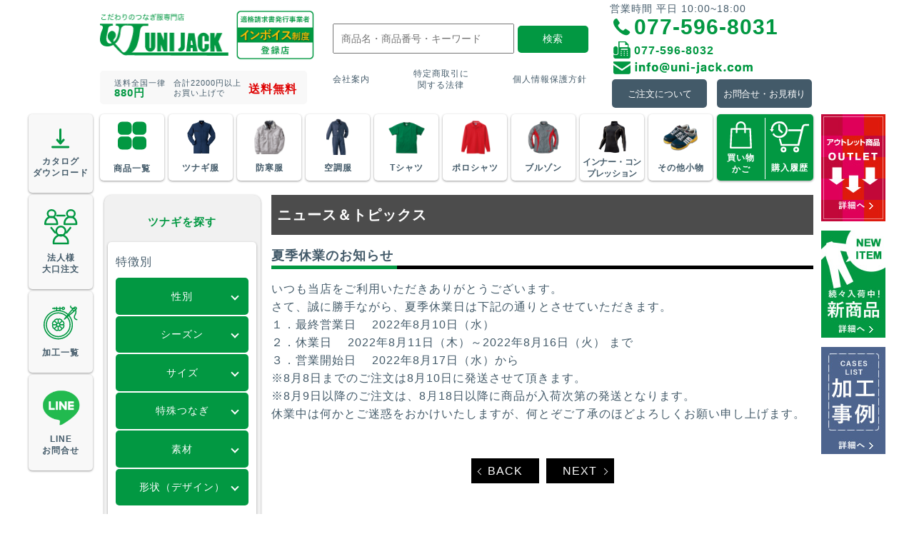

--- FILE ---
content_type: text/html; charset=UTF-8
request_url: https://www.uni-jack.com/news/post_11.html
body_size: 67759
content:
<!DOCTYPE html>
<html lang="ja">

<head prefix="og: http://ogp.me/ns# fb: http://ogp.me/ns/fb# website: http://ogp.me/ns/website#">
  <meta charset="utf-8">
  <meta http-equiv="X-UA-Compatible" content="IE=edge">
  <meta name="viewport" content="width=device-width, initial-scale=1">
  <link rel="shortcut icon" type="image/x-icon" href="https://www.uni-jack.com/img/favicon.ico">
  <meta http-equiv="content-type" content="text/html; charset=utf-8" />
<meta http-equiv="Content-Style-Type" content="text/css" />
<meta http-equiv="Content-Script-Type" content="text/javascript" />
<meta name="keywords" content="ユニジャック,つなぎ,つなぎ服,作業着,刺繍,ワッペン,プリント,大きいサイズ,おしゃれ,裾丈直し">  
<meta name="description" content="つなぎ服専門店ユニジャックの夏季休業のお知らせページです。大きいサイズ・サロペット・メンズつなぎ服・プロ仕様の国内メーカーのつなぎ服を多数取り揃え、仕事や普段着で活躍するつなぎ服をご提案致します。ネーム刺繍など各種加工サービスも承ります。"> 

  <link rel="canonical" href="https://www.uni-jack.com/news/post_11.html" />
  <meta property="og:title" content="[公式]こだわりのつなぎ服専門店ユニジャック">
  <meta property="og:type" content="website">
  <meta property="og:url" content="https://www.uni-jack.com/">
  <meta property="og:image" content="https://www.uni-jack.com/img/og.png">
  <meta property="og:site_name" content="[公式]こだわりのつなぎ服専門店ユニジャック">
  <meta name="twitter:card" content="summary">
  <link rel="stylesheet" href="https://www.uni-jack.com/css/common.css">
  <link rel="stylesheet" href="https://www.uni-jack.com/css/style.css?ver=20251224">
  <link rel="stylesheet" href="https://www.uni-jack.com/css/styles_sp.css?ver=20251224">
  <link rel="stylesheet" href="https://www.uni-jack.com/css/calender.css">
  <link rel="stylesheet" type="text/css" href="https://www.uni-jack.com/css/slick.css">
  <link rel="stylesheet" type="text/css" href="https://www.uni-jack.com/css/slick-theme.css">
  <script src="https://ajax.googleapis.com/ajax/libs/jquery/3.4.1/jquery.min.js" type="text/javascript"></script>
  <script src="https://code.jquery.com/jquery-2.2.0.min.js" type="text/javascript"></script>
  <script src="https://www.uni-jack.com/item/headermenu.js" type="text/javascript" charset="utf-8"></script>
  <script src="https://www.uni-jack.com/js/slick.js" type="text/javascript" charset="utf-8"></script>
  <script src="https://www.uni-jack.com/js/index.js" type="text/javascript" charset="utf-8"></script>
  <title>[公式]夏季休業のお知らせ｜こだわりのつなぎ服専門店 ユニジャック</title>
  <script src="https://www.google.com/recaptcha/api.js"></script>
<!-- Global site tag (gtag.js) - Google Ads: 1053407407 -->
<script async src="https://www.googletagmanager.com/gtag/js?id=AW-1053407407"></script>
<script>
  window.dataLayer = window.dataLayer || [];
  function gtag(){dataLayer.push(arguments);}
gtag('set', 'linker', { 'domains': ['uni-jack.com', 'www.kishindo.co.jp'], 'decorate_forms': true });
  gtag('js', new Date());

  gtag('config', 'AW-1053407407');
</script>

<!-- Google Tag Manager -->
<script>(function(w,d,s,l,i){w[l]=w[l]||[];w[l].push({'gtm.start':
new Date().getTime(),event:'gtm.js'});var f=d.getElementsByTagName(s)[0],
j=d.createElement(s),dl=l!='dataLayer'?'&l='+l:'';j.async=true;j.src=
'https://www.googletagmanager.com/gtm.js?id='+i+dl;f.parentNode.insertBefore(j,f);
})(window,document,'script','dataLayer','GTM-WGP9SRP');</script>
<!-- End Google Tag Manager -->

<!-- Global site tag (gtag.js) - Google Analytics -->
<script async src="https://www.googletagmanager.com/gtag/js?id=G-RFN2GY7ELC"></script>
<script>
  window.dataLayer = window.dataLayer || [];
  function gtag(){dataLayer.push(arguments);}
  gtag('js', new Date());

  gtag('config', 'G-RFN2GY7ELC');
  gtag('config', 'UA-3679033-2', { 'linker': { 'domains': ['www.uni-jack.com','www.kishindo.co.jp'] }});
</script>
<script type="application/ld+json">
	[
		{
			"@context": "http://schema.org",
			"@type": "BreadcrumbList",
			"itemListElement": [
				{
				  "@type": "ListItem",
				  "position": 1,
				  "item": {
				    "@id": "https://www.uni-jack.com/",
				    "name": "HOME"
				  }
				},{
				  "@type": "ListItem",
				  "position": 2,
				  "item": {
				    "@id": "https://www.uni-jack.com/news/",
				    "name": "ニュース＆トピックス"
				  }
				},{
				  "@type": "ListItem",
				  "position": 3,
				  "item": {
				    "@id": "https://www.uni-jack.com/news/post_11.html",
				    "name": "夏季休業のお知らせ"
				  }
				}
			]
		},{ 
			
    "@context": "http://schema.org",
    "@type": "LocalBusiness",
    "name": "つなぎ服専門ネット通販ユニジャック",
    "description" : "大きいサイズ・サロペット・メンズつなぎ服・プロ仕様の国内メーカーのつなぎ服を多数取り揃え、仕事や普段着で活躍するつなぎ服をご提案致します。ネーム刺繍など各種加工サービスも承ります。つなぎ服専門店ユニジャックでオリジナルデザインつなぎをつくりませんか？",
    "url": "https://www.uni-jack.com/",
    "telephone": "077-596-8031", // 電話番号
    "faxNumber": "077-596-8032", //FAX番号
    "contactPoint": [
        { "@type": "ContactPoint",
        "telephone": "077-596-8031",
        "contactType": "customer service"
        }
    ],
    "address": {
        "@type": "PostalAddress",
        "streetAddress": "南小松1033-18",
        "addressLocality": "大津市",
        "addressRegion": "滋賀県",
        "postalCode": "520-0502",
        "addressCountry": "JP"
    }

		}
	]
</script>
        </head>

        <body id="top" class="">

            <div class="wrap">
                <div class="side-l">
    <ul class="side-1-list fi-header">
        <li>
            <div class="side-1-list-ico ">
                <a href="https://www.uni-jack.com/service/catalog.html">
                    <div class="img_wrap "><img src="https://www.uni-jack.com/img/dwn.png " alt=" "></div>
                    <p class="side-1-name ">カタログ<br>ダウンロード</p>
                </a>
            </div>
        </li>
        <li>
            <div class="side-1-list-ico ">
                <a href="https://www.uni-jack.com/special/corporation.html">
                    <div class="img_wrap "><img src="https://www.uni-jack.com/img/social.png " alt="ツナギ服 "></div>
                    <p class="side-1-name ">法人様<br>大口注文</p>
                </a>
            </div>
        </li>
        <li>
            <div class="side-1-list-ico ">
                <a href="https://www.uni-jack.com/service/process.html">
                    <div class="img_wrap "><img src="https://www.uni-jack.com/img/embroidery.png" alt="ツナギ服 "></div>
                    <p class="side-1-name">加工一覧</p>
                </a>
            </div>
        </li>
        <li>
            <div class="side-1-list-ico ">
                <a href="https://line.me/ti/p/_p3Jyg4LFJ#~" target="_blank">
                    <div class="img_wrap "><img src="https://www.uni-jack.com/img/line.png " alt="ツナギ服 "></div>
                    <p class="side-1-name ">LINE<br>お問合せ</p>
                </a>
            </div>
        </li>
    </ul>
    <!-- /.side-1-list -->
</div>
                    <div class="conteiner">
                        <!-- Google Tag Manager (noscript) -->
<noscript><iframe src="https://www.googletagmanager.com/ns.html?id=GTM-WGP9SRP"
  height="0" width="0" style="display:none;visibility:hidden"></iframe></noscript>
  <!-- End Google Tag Manager (noscript) -->
  <!-- header-pc -->
              <header class="header-pc">
                  <div class="header-top">
                  <div class="header-inner">
                  <div class="header-logo">
                  
                      <a href="https://www.uni-jack.com/"><img src="https://www.uni-jack.com/img/logo_g.png" alt="こだわりのつなぎ服専門店ユニジャック"></a>
                  
                      <div class="invoice_pc">
                        <a href="https://www.uni-jack.com/about/low.html"><img src="https://www.uni-jack.com/img/invoice_pc.png" alt="適格請求書発行事業者 インボイス制度登録済"></a>
                      </div>
                    </div>
                  
                      <div class="shipping">
                      <ul>
                          <li>送料全国一律<span class="shipping-sent">880円</span></li>
                          <li>合計22000円以上<br>お買い上げで</li>
                          <li><span class="shipping-free">送料無料</span></li>
                      </ul>
                      </div>
                  </div>
                  <div class="header-inner2">
                      <div class="search">
                      <form action="https://www.uni-jack.com/item/searchresult.html" method="POST" onSubmit="javascript:return">
                          <input type="text" class="boxSearch" name="searchtxt" placeholder="商品名・商品番号・キーワード">
                          <input type="submit" value="検索" class="btnSearch">
                      </form>
                      </div>
                      <nav class="g-nav">
                      <ul class="g-navi-list">
                          <li><a href="https://www.uni-jack.com/about/company.html" target="_blank"><span>会社案内</span></a></li>
                          <li><a href="https://www.uni-jack.com/about/low.html" target="_blank"><span>特定商取引に<br>関する法律</span></a>
                          </li>
                          <li><a href="https://www.uni-jack.com/about/privacy.html" target="_blank"
                              class="blank"><span>個人情報保護方針</span></a></li>
                      
                      </ul>
                      <!-- /.gnavi -->
                      </nav>
                  </div>
                  <div class="header-inner3">
                      <div class="header-contact">
                        <div class="contact-data">
                          <p class="date">
                              <date>営業時間 平日 10:00~18:00</date>
                          </p>
                            <div class="contact-tel"><span data-action="call" data-tel="077-596-8031">077-596-8031</span></div>
                        <div class="contact-fax"><span>077-596-8032</span></div>
                        <div class="contact-mail"><span><img src="https://www.uni-jack.com/item/e-mail.png" alt="メールアドレス" style="height: 20px; padding-bottom: 5px;"></span></div>
                        </div>
                      <div class="contact-btn">
                          <ul class="contact-btn-list">
                          <li><a href="https://www.uni-jack.com/about/order.html" target="_blank"
                              class="blank"><span>ご注文について</span></a></li>
                          <li><a href="https://www.uni-jack.com/contact/" target="_blank"
                              class="blank"><span>お問合せ・お見積り</span></a></li>
                          </ul>
                      </div>
                      </div>
                  </div>
                  </div>
              </header>
              <!-- //header-pc -->
  
              <!-- header-sp -->
              <header class="header-sp">
                  <div class="burger-btn">
                  <!-- ③ハンバーガーボタン -->
                  <span class="bars">
                      <span class="bar bar-top"></span>
                      <span class="bar bar-mid"></span>
                      <span class="bar bar-bottom"></span>
                  </span>
                  </div>
                  <div class="site-title_outer">
                  
                      <div class="site-title">
                      <a href="https://www.uni-jack.com/"><img src="https://www.uni-jack.com/img/logo_w.png" alt="こだわりのつなぎ服専門店ユニジャック"></a>
                      </div>
                  
                  </div>
                  <!-- ①サイトタイトル -->
                  <div class="header-cart">
                    <a href="https://www.kishindo.co.jp/netlink/rents/kago.cgi?tenant=unijack"><img src="https://www.uni-jack.com/img/bag.svg" alt=""></a>
                    <p class="header-main-list-name3 bag-text">買い物<br>かご</p>
                  </div>
  
                  <div class="header-history">
                    <a href="https://www.kishindo.co.jp/netlink/rents/_login.cgi?loginout=%83%8D%83O%83C%83%93&tenant=unijack"><img src="https://www.uni-jack.com/img/cart.svg" alt=""></a>
                    <p class="header-main-list-name3 ">購入履歴</p>
                  </div>
                  <div class="nav-wrapper">
                  <!-- ②ナビゲーションメニュー -->
                  <nav class="header-nav">
                      <ul class="nav-list">
                      <li class="nav-item">
                          <div class="search">
                          <form action="/item/searchresult.html" method="POST" onSubmit="javascript:return">
                              <input type="text" class="boxSearch" name="searchtxt" placeholder="商品名・商品番号・キーワード">
                              <input type="submit" value="検索" class="btnSearch">
                          </form>
                          </div>
                      </li>
                      <li class="nav-item">
                          <ul class="sp-icon-list">
                          <li class="sp-icon"><a href="https://www.uni-jack.com/service/catalog.html">カタログ<br>ダウンロード</a>
                          </li>
                          <li class="sp-icon"><a href="https://www.uni-jack.com/special/corporation.html">法人様・大口注文</a>
                          </li>
                          <li class="sp-icon"><a href="https://www.uni-jack.com/service/process.html">加工一覧</a>
                          </li>
                          <li class="sp-icon"><a href="https://line.me/ti/p/_p3Jyg4LFJ#~" target="_blank">LINEお問合せ</a>
                          </li>
                          </ul>
                      </li>
                      <li class="sp-category-list mtn-15">
                          <p class="category-menu-item">つなぎを探す<span class="plus_icon"></span></p>
                          <ul class="sp-category-list-inner">
                          <li>
                              <p class="category-menu-item">特徴別<span class="plus_icon"></span></p>
                              <ul class="sp-category-list-inner">
                              <li>
                                  <p class="category-menu-item">性別<span class="plus_icon"></span></p>
                                  <ul class="sp-category-list-inner2">
                                  <li><a href="https://www.uni-jack.com/item/mens.html">メンズ</a></li>
                                  <li><a href="https://www.uni-jack.com/item/ladies.html">レディース</a></li>
                                  </ul>
                              </li>
                              <li>
                                  <p class="category-menu-item">シーズン<span class="plus_icon"></span></p>
                                  <ul class="sp-category-list-inner2">
                                  <li><a href="https://www.uni-jack.com/special/springsummer.html">春・夏</a></li>
                                  <li><a href="https://www.uni-jack.com/special/autumn_winter_fair.html">秋・冬</a></li>
                                  </ul>
                              </li>
                              <li>
                                  <p class="category-menu-item">サイズ<span class="plus_icon"></span></p>
                                  <ul class="sp-category-list-inner2">
                                  <li><a href="https://www.uni-jack.com/special/big.html">大きいサイズ</a></li>
                                  <li><a href="https://www.uni-jack.com/special/small_size.html">小さいサイズ</a></li>
                                  <li><a href="https://www.uni-jack.com/item/kids.html">キッズ・子供服</a></li>
                                  <li><a href="https://www.uni-jack.com/special/radies_size.html">レディースサイズ規格のつなぎ服 </a></li>
                                  </ul>
                              </li>
                              <li>
                                  <p class="category-menu-item">特殊つなぎ<span class="plus_icon"></span></p>
                                  <ul class="sp-category-list-inner2">
                                  <li><a href="https://www.uni-jack.com/special/retardant.html">防炎・難燃</a></li>
                                  <li><a href="https://www.uni-jack.com/special/boukan_aitem.html">防寒</a></li>
                                  <li><a href="https://www.uni-jack.com/special/taisan.html">耐酸</a></li>
                                  <li><a href="https://www.uni-jack.com/special/stretch.html">ストレッチ</a></li>
                                  <li><a href="https://www.uni-jack.com/special/tosou.html">無塵・塗装</a></li>
                                  <li><a href="https://www.uni-jack.com/special/reflex.html">反射付き</a></li>
                                  <li><a href="https://www.uni-jack.com/special/kutyohuku.html">空調付き</a></li>
                                  </ul>
                              </li>
                              <li>
                                  <p class="category-menu-item">素材<span class="plus_icon"></span></p>
                                  <ul class="sp-category-list-inner2">
                                  <li><a href="https://www.uni-jack.com/special/denim.html">デニム</a></li>
                                  <li><a href="https://www.uni-jack.com/special/function_01.html">綿100％</a></li>
                                  <li><a href="https://www.uni-jack.com/special/function_02.html">ポリ65％綿35％</a></li>
                                  <li><a href="https://www.uni-jack.com/special/function_03.html">ポリ100％</a></li>
                                  <li><a href="https://www.uni-jack.com/special/function_04.html">その他・混紡</a></li>
                                  </ul>
                              </li>
                              <li>
                                  <p class="category-menu-item">形状<span class="plus_icon"></span></p>
                                  <ul class="sp-category-list-inner2">
                                  <li><a href="https://www.uni-jack.com/special/function_05.html">アコーディオンバック</a></li>
                                  <li><a href="https://www.uni-jack.com/special/overalls.html">サロペット</a></li>
                                  <li><a href="https://www.uni-jack.com/special/function_07.html">ストライプ</a></li>
                                  <li><a href="https://www.uni-jack.com/special/function_06.html">ツートン</a></li>
                                  <li><a href="https://www.uni-jack.com/special/cargo.html">カーゴポケット付き</a></li>
                                  <li><a href="https://www.uni-jack.com/special/no_outpoket.html">外部ポケットなし</a></li>
                                  <li><a href="https://www.uni-jack.com/special/hansode.html">半袖つなぎ服</a></li>
                                  <li><a href="https://www.uni-jack.com/special/hipopen.html">ヒップオープンツナギ</a></li>
                                  <li><a href="https://www.uni-jack.com/special/military.html">迷彩</a></li>
                                  <li><a href="https://www.uni-jack.com/item/racer_2.html">レーサー・ピットスーツ</a></li>
                                  </ul>
                              </li>
                              </ul>
                          </li>
                          <li>
                              <p class="category-menu-item">メーカー別<span class="plus_icon"></span></p>
                              <ul class="sp-category-list-inner">
                              <li><a href="https://www.uni-jack.com/special/brembo.html">ブレンボ</a></li>
                              <li><a href="https://www.uni-jack.com/special/auto_bi.html">山田辰“auoto-bi the man EDWIN”</a></li>
                              <li><a href="https://www.uni-jack.com/special/maruki.html">丸鬼商店 マルキroundoni</a></li>
                              <li><a href="https://www.uni-jack.com/special/sowa.html">桑和 SOWA</a></li>
                              <li><a href="https://www.uni-jack.com/special/kure.html">クレヒフク KURE</a></li>
                              <li><a href="https://www.uni-jack.com/special/yamataka.html">ヤマタカ DON</a></li>
                              <li><a href="https://www.uni-jack.com/special/chusan.html">中国産業 CUC CHUSAN</a></li>
                              <li><a href="https://www.uni-jack.com/special/evenriver.html">イーブンリバー EVENRIVER</a></li>
                              <li><a href="https://www.uni-jack.com/special/agrade.html">アサヒ産業 SUNASAHI</a></li>
                              <li><a href="https://www.uni-jack.com/special/grace_angineers.html">グレースエンジニアーズ GRACE ENGINEER'S</a></li>
                              </ul>
                          </li>
                          <li>
                              <p class="category-menu-item">タグ別<span class="plus_icon"></span></p>
                              <ul class="sp-category-list-inner">
                              <li><a href="https://www.uni-jack.com/manage/mtctrl7/mt-search.cgi?IncludeBlogs=55&tag=%E3%81%A4%E3%81%AA%E3%81%8E&limit=20">つなぎ</a></li>
                              <li><a href="https://www.uni-jack.com/manage/mtctrl7/mt-search.cgi?IncludeBlogs=55&tag=%E3%83%96%E3%83%AB%E3%83%BC&limit=20">ブルー</a></li>
                              <li><a href="https://www.uni-jack.com/manage/mtctrl7/mt-search.cgi?IncludeBlogs=55&tag=%E3%83%8D%E3%82%A4%E3%83%93%E3%83%BC&limit=20">ネイビー</a></li>
                              <li><a href="https://www.uni-jack.com/manage/mtctrl7/mt-search.cgi?IncludeBlogs=55&tag=%E5%B8%AF%E9%9B%BB%E9%98%B2%E6%AD%A2&limit=20">帯電防止</a></li>
                              <li><a href="https://www.uni-jack.com/manage/mtctrl7/mt-search.cgi?IncludeBlogs=55&tag=%E3%83%96%E3%83%A9%E3%83%83%E3%82%AF&limit=20">ブラック</a></li>
                              <li><a href="https://www.uni-jack.com/manage/mtctrl7/mt-search.cgi?IncludeBlogs=55&tag=%E7%B6%BF100%EF%BC%85&limit=20">綿100％</a></li>
                              <li><a href="https://www.uni-jack.com/manage/mtctrl7/mt-search.cgi?IncludeBlogs=55&tag=%E3%82%B0%E3%83%AA%E3%83%BC%E3%83%B3&limit=20">グリーン</a></li>
                              <li><a href="https://www.uni-jack.com/manage/mtctrl7/mt-search.cgi?IncludeBlogs=55&tag=%E3%83%81%E3%83%A3%E3%82%B3%E3%83%BC%E3%83%AB&limit=20">チャコール</a></li>
                              <li><a href="https://www.uni-jack.com/manage/mtctrl7/mt-search.cgi?IncludeBlogs=55&tag=%E3%82%84%E3%82%84%E8%96%84%E6%89%8B&limit=20">やや薄手</a></li>
                              <li><a href="https://www.uni-jack.com/manage/mtctrl7/mt-search.cgi?IncludeBlogs=55&tag=%E3%82%A2%E3%82%B3%E3%83%BC%E3%83%87%E3%82%A3%E3%82%AA%E3%83%B3%E3%83%90%E3%83%83%E3%82%AF&limit=20">アコーディオンバック</a></li>
                              <li><a href="https://www.uni-jack.com/manage/mtctrl7/mt-search.cgi?IncludeBlogs=55&tag=%E3%83%AC%E3%83%83%E3%83%89&limit=20">レッド</a></li>
                              <li><a href="https://www.uni-jack.com/manage/mtctrl7/mt-search.cgi?IncludeBlogs=55&tag=%E5%A4%A7%E3%81%8D%E3%81%84%E3%82%B5%E3%82%A4%E3%82%BA&limit=20">大きいサイズ</a></li>
                              <li><a href="https://www.uni-jack.com/manage/mtctrl7/mt-search.cgi?IncludeBlogs=55&tag=%E3%82%B0%E3%83%AC%E3%83%BC&limit=20">グレー</a></li>
                              <li><a href="https://www.uni-jack.com/manage/mtctrl7/mt-search.cgi?IncludeBlogs=55&tag=%E3%82%AA%E3%83%AC%E3%83%B3%E3%82%B8&limit=20">オレンジ</a></li>
                              <li><a href="https://www.uni-jack.com/manage/mtctrl7/mt-search.cgi?IncludeBlogs=55&tag=%E4%B8%AD%E5%8E%9A&limit=20">中厚</a></li>
                              <li><a href="https://www.uni-jack.com/manage/mtctrl7/mt-search.cgi?IncludeBlogs=55&tag=%E3%82%84%E3%82%84%E5%8E%9A%E3%82%81&limit=20">やや厚め</a></li>
                              <li><a href="https://www.uni-jack.com/manage/mtctrl7/mt-search.cgi?IncludeBlogs=55&tag=%E3%82%B7%E3%83%AB%E3%83%90%E3%83%BC%E3%82%B0%E3%83%AC%E3%83%BC&limit=20">シルバーグレー</a></li>
                              <li><a href="https://www.uni-jack.com/manage/mtctrl7/mt-search.cgi?IncludeBlogs=55&tag=%E3%83%A1%E3%83%83%E3%82%B7%E3%83%A5&limit=20">メッシュ</a></li>
                              <li><a href="https://www.uni-jack.com/manage/mtctrl7/mt-search.cgi?IncludeBlogs=55&tag=%E6%97%A5%E6%9C%AC%E8%A3%BD%E7%94%9F%E5%9C%B0%E4%BD%BF%E7%94%A8&limit=20">日本製生地使用</a></li>
                              <li><a href="https://www.uni-jack.com/manage/mtctrl7/mt-search.cgi?IncludeBlogs=55&tag=%E8%96%84%E6%89%8B&limit=20">薄手</a></li>
                              </ul>
                          </li>
                        </ul>
                      </li>
                      <li class="sp-category-list">
                          <p class="category-menu-item">サービス<span class="plus_icon"></span></p>
                          <ul class="sp-category-list-inner">
                          <li><a href="https://www.uni-jack.com/about/">このサイトについて</a></li>
                          <li><a href="https://www.uni-jack.com/special/corporation.html">法人向けサービス</a>
                          <li><a href="https://www.uni-jack.com/service/select.html">ツナギ服の選び方</a>
                          </li>
                          </li>
                          <li><a href="https://www.uni-jack.com/about/order.html#order07">裾直しのご案内</a>
                          </li>
                          <li><a href="https://www.uni-jack.com/service/embroidery.html">刺繍加工</a></li>
                          <li><a href="https://www.uni-jack.com/service/patch.html">ワッペン作成</a></li>
                          <li><a href="https://www.uni-jack.com/service/silkscreen.html">シルクスクリーンプリント</a></li>
                          <li><a href="https://www.uni-jack.com/service/decal.html">デジタル転写プリント</a></li>
                          
                          </ul>
                      </li>
                      <li class="sp-category-list">
                          <p class="category-menu-item">トピックス<span class="plus_icon"></span></p>
                          <ul class="sp-category-list-inner">
                          <li><a href="https://www.uni-jack.com/special/team.html">チームつなぎ特集</a></li>
                          <li><a href="https://www.uni-jack.com/special/funtsunagi.html">ファンつなぎ・参戦服</a></li>
                          
                          <li><a href="https://www.uni-jack.com/special/new.html">新商品特集</a></li>
                          <li><a href="https://www.uni-jack.com/special/recaro.html">レカロメディカルつなぎ</a></li>
                          <li><a href="https://www.uni-jack.com/special/new_outlet.html">新品アウトレットB品</a></li>
                          </ul>
                      </li>
                      <li class="sp-category-list">
                          <p class="category-menu-item">インフォメーション<span class="plus_icon"></span></p>
                          <ul class="sp-category-list-inner">
                          <li><a href="https://www.uni-jack.com/news/">ニュース＆トピックス</a></li>
                          <li><a href="https://www.uni-jack.com/special/ooguti.html">大口相談</a></li>
                          <li><a href="https://www.uni-jack.com/cases/voice.html">お客様の声</a></li>
                          <li><a href="https://www.uni-jack.com/cases/gallery.html">加工事例ギャラリー</a></li>
                          </ul>
                      </li>
                      <li class="nav-item">
                          <div class="header-contact">
                          <div class="contact-btn">
                              <ul class="contact-btn-list">
                              <li><a href="https://www.uni-jack.com/about/order.html" target="_blank"
                                  class="blank"><span>ご注文について</span></a></li>
                              <li><a href="https://www.uni-jack.com/contact/" target="_blank"
                                  class="blank"><span>お問合せ・お見積り</span></a></li>
                              </ul>
                          </div>
                          <div class="contact-data">
                              <p class="contact-tel"><span data-action="call" data-tel="077-596-8031">077-596-8031</span></p>
                              <p><span class="contact-time">FAX　077-596-8032</span></p>
                              <p><span class="contact-time">MAIL　<img src="https://www.uni-jack.com/item/e-mail-footer.png" alt="メールアドレス" style="height:15px; padding-bottom:3px;"></span></p>
                              <p><span class="contact-time">営業時間 平日 10:00~18:00</span></p>
                          </div>
                          </div>
                      </li>
                      </ul>
                  </nav>
                  </div>
              </header>
              <!-- //header-sp -->
              <!-- <div class="header-main fi-header"> -->
              <div class="header-main">
                  <div class="header-main-wrap fi-header">
                  <ul class="header-main-list">
                      <li>
                      <div class="header-main-list-ico">
                          <a href="https://www.uni-jack.com/item/allitem.html">
                          <div class="img_wrap"><img src="https://www.uni-jack.com/img/menu.svg" alt="商品一覧"></div>
                          <p class="header-main-list-name">商品一覧</p>
                          </a>
                      </div>
                      </li>
                      <li>
                      <div class="header-main-list-ico">
                          <a href="https://www.uni-jack.com/item/mens.html">
                          <div class="img_wrap"><img src="https://www.uni-jack.com/img/menu01.png" alt="ツナギ服"></div>
                          <p class="header-main-list-name">ツナギ服</p>
                          </a>
                      </div>
                      </li>
                      <li>
                      <div class="header-main-list-ico">
                          <a href="https://www.uni-jack.com/special/boukan_aitem.html">
                          <div class="img_wrap"><img src="https://www.uni-jack.com/img/menu02.png" alt="防寒服"></div>
                          <p class="header-main-list-name">防寒服</p>
                          </a>
                      </div>
                      </li>
                      <li>
                      <div class="header-main-list-ico">
                          <a href="https://www.uni-jack.com/special/kutyohuku.html">
                          <div class="img_wrap"><img src="https://www.uni-jack.com/img/menu03.png" alt="空調服"></div>
                          <p class="header-main-list-name">空調服</p>
                          </a>
                      </div>
                      </li>
                      <li>
                      <div class="header-main-list-ico">
                          <a href="https://www.uni-jack.com/special/tshirt.html">
                          <div class="img_wrap"><img src="https://www.uni-jack.com/img/menu04.png" alt="Tシャツ"></div>
                          <p class="header-main-list-name">Tシャツ</p>
                          </a>
                      </div>
                      </li>
                      <li>
                      <div class="header-main-list-ico">
                          <a href="https://www.uni-jack.com/item/polo_shirt.html">
                          <div class="img_wrap"><img src="https://www.uni-jack.com/img/menu05.png" alt="ポロシャツ"></div>
                          <p class="header-main-list-name">ポロシャツ</p>
                          </a>
                      </div>
                      </li>
                      <li>
                      <div class="header-main-list-ico">
                          <a href="https://www.uni-jack.com/item/racer/br5700.html">
                          <div class="img_wrap"><img src="https://www.uni-jack.com/img/menu06.png" alt="ブルゾン"></div>
                          <p class="header-main-list-name">ブルゾン</p>
                          </a>
                      </div>
                      </li>
                      <li>
                      <div class="header-main-list-ico">
                          <a href="https://www.uni-jack.com/special/inner.html">
                          <div class="img_wrap"><img src="https://www.uni-jack.com/img/menu07.png" alt="インナー・コンプレッション"></div>
                          <p class="header-main-list-name2">インナー・コンプレッション</p>
                          </a>
                      </div>
                      </li>
                      <li>
                      <div class="header-main-list-ico">
                          <a href="https://www.uni-jack.com/special/sagyouhuku_tokusyu.html">
                          <div class="img_wrap"><img src="https://www.uni-jack.com/img/menu08.png" alt="その他小物"></div>
                          <p class="header-main-list-name">その他小物</p>
                          </a>
                      </div>
                      </li>
                      <li>
                        <div class="header-main-list-ico">
                          <div class="cart_outer">
                            <div class="cart_inner rbd">
                              <a href="https://www.kishindo.co.jp/netlink/rents/kago.cgi?tenant=unijack" target="_blank" class="btnGcart">
                                <div class="img_wrap"><img src="https://www.uni-jack.com/img/bag.svg" alt="買い物かご" class="bag_ico"></div>
                                <p class="header-main-list-name3 ">買い物<br>かご</p>
                              </a>
                            </div>
                            <div class="cart_inner">
                              <a href="https://www.kishindo.co.jp/netlink/rents/_login.cgi?loginout=%83%8D%83O%83C%83%93&tenant=unijack" target="_blank" class="btnGcart">
                                <div class="img_wrap"><img src="https://www.uni-jack.com/img/cart.svg" alt="購入履歴" class="cart"></div>
                                <p class="header-main-list-name">購入履歴</p>
                              </a>
                            </div>
                          </div>
                        </div>
                      </li>
                  </ul>
                  <!--<div class="news"><ul><li>
                          <a href="https://www.uni-jack.com/news/post_9.html">
                          <span class="date">2021.08.03</span>
                          <span class="ttl">夏季休業中の発送について </span>
                          </a>
                  </li></ul></div>-->
                  </div>
              </div>
                            <main role="main">
                                <section class="main-wrap">
                                    <div class="main-inner">
                                        <div class="side-menu-wrap">
    <div class="side-menu1">
        <h3>ツナギを探す</h3>
        <div class="side-menu-inner1">
            <div class="side-menu-ttl">
            <p>特徴別</p>
            </div>
            <div class="side-menu-list">
                <div class="accordion">
                    <p class="side-menu-item">性別</p>
                    <ul>
                        <li><a href="https://www.uni-jack.com/item/mens.html">メンズ</a></li>
                        <li><a href="https://www.uni-jack.com/item/ladies.html">レディース</a></li>
                    </ul>
                    <p class="side-menu-item">シーズン</p>
                    <ul>
                        <li><a href="https://www.uni-jack.com/special/springsummer.html">春・夏</a></li>
                        <li><a href="https://www.uni-jack.com/special/autumn_winter_fair.html">秋・冬</a></li>
                    </ul>
                    <p class="side-menu-item">サイズ</p>
                    <ul>
                        <li><a href="https://www.uni-jack.com/special/big.html">大きいサイズ</a></li>
                        <li><a href="https://www.uni-jack.com/special/small_size.html">小さいサイズ</a></li>
                        <li><a href="https://www.uni-jack.com/item/kids.html">キッズ・子供服</a></li>
                        <li><a href="https://www.uni-jack.com/special/radies_size.html">レディースサイズ規格のつなぎ服 </a></li>
                    
                    </ul>
                    <p class="side-menu-item">特殊つなぎ</p>
                    <ul>
                        <li><a href="https://www.uni-jack.com/special/retardant.html">防炎・難燃</a></li>
                        <li><a href="https://www.uni-jack.com/special/boukan.html">防寒</a></li>
                        <li><a href="https://www.uni-jack.com/special/taisan.html">耐酸</a></li>
                        <li><a href="https://www.uni-jack.com/special/stretch.html">ストレッチ</a></li>
                        <li><a href="https://www.uni-jack.com/special/tosou.html">無塵・塗装</a></li>
                        <li><a href="https://www.uni-jack.com/special/reflex.html">反射付き</a></li>
                        <li><a href="https://www.uni-jack.com/special/kutyohuku.html">空調付き</a></li>
                    </ul>
                    <p class="side-menu-item">素材</p>
                    <ul>
                        <li><a href="https://www.uni-jack.com/special/denim.html">デニム</a></li>
                        <li><a href="https://www.uni-jack.com/special/function_01.html">綿100％</a></li>
                        <li><a href="https://www.uni-jack.com/special/function_02.html">ポリ65％綿35％</a></li>
                        <li><a href="https://www.uni-jack.com/special/function_03.html">ポリ100％</a></li>
                        <li><a href="https://www.uni-jack.com/special/function_04.html">その他・混紡</a></li>
                    </ul>
                    <p class="side-menu-item">形状（デザイン）</p>
                    <ul>
                        <li><a href="https://www.uni-jack.com/special/function_05.html">アコーディオンバック</a></li>
                        <li><a href="https://www.uni-jack.com/special/overalls.html">サロペット</a></li>
                        <li><a href="https://www.uni-jack.com/special/function_07.html">ストライプ</a></li>
                        <li><a href="https://www.uni-jack.com/special/function_06.html">ツートン</a></li>
                        <li><a href="https://www.uni-jack.com/special/cargo.html">カーゴポケット付き</a></li>
                        <li><a href="https://www.uni-jack.com/special/no_outpoket.html">外部ポケットなし</a></li>
                        <li><a href="https://www.uni-jack.com/special/hansode.html">半袖つなぎ服</a></li>
                        <li><a href="https://www.uni-jack.com/special/hipopen.html">ヒップオープンつなぎ服</a></li>
                        <li><a href="https://www.uni-jack.com/special/military.html">迷彩つなぎ服</a></li>
                    	<li><a href="https://www.uni-jack.com/item/racer.html">レーサー・ピットスーツ</a></li>
                    </ul>
                </div>
            </div>
            <div class="side-menu-ttl">
            <p>メーカー・ブランドで探す</p>
            </div>
            <div class="side-menu-list">
                <div class="accordion">
                    <p class="side-menu-item">メーカー・ブランド別</p>
                    <ul>
                      <li><a href="https://www.uni-jack.com/special/brembo.html">ブレンボ</a></li>
                      <li><a href="https://www.uni-jack.com/special/auto_bi.html">山田辰“auoto-bi the man EDWIN”</a></li>
                      <li><a href="https://www.uni-jack.com/special/maruki.html">丸鬼商店 マルキroundoni</a></li>
                      <li><a href="https://www.uni-jack.com/special/sowa.html">桑和 SOWA</a></li>
                      <li><a href="https://www.uni-jack.com/special/kure.html">クレヒフク KURE</a></li>
                      <li><a href="https://www.uni-jack.com/special/yamataka.html">ヤマタカ DON</a></li>
                      <li><a href="https://www.uni-jack.com/special/chusan.html">中国産業 CUC CHUSAN</a></li>
                      <li><a href="https://www.uni-jack.com/special/evenriver.html">イーブンリバー EVENRIVER</a></li>
                      <li><a href="https://www.uni-jack.com/special/agrade.html">アサヒ産業 SUNASAHI</a></li>
                      <li><a href="https://www.uni-jack.com/special/grace_angineers.html">グレースエンジニアーズ GRACE ENGINEER'S</a></li>
                    </ul>
                  </div>
                </div>
        <div class="side-menu-ttl">
            <p>キーワードで探す</p>
            </div>
            <div class="side-menu-list">
                <div class="accordion">
                    <p class="side-menu-item">タグ別</p>
                    <ul>
                      <li><a href="https://www.uni-jack.com/manage/mtctrl7/mt-search.cgi?IncludeBlogs=55&tag=%E3%81%A4%E3%81%AA%E3%81%8E&limit=20">つなぎ</a></li>
                      <li><a href="https://www.uni-jack.com/manage/mtctrl7/mt-search.cgi?IncludeBlogs=55&tag=%E3%83%96%E3%83%AB%E3%83%BC&limit=20">ブルー</a></li>
                      <li><a href="https://www.uni-jack.com/manage/mtctrl7/mt-search.cgi?IncludeBlogs=55&tag=%E3%83%8D%E3%82%A4%E3%83%93%E3%83%BC&limit=20">ネイビー</a></li>
                      <li><a href="https://www.uni-jack.com/manage/mtctrl7/mt-search.cgi?IncludeBlogs=55&tag=%E5%B8%AF%E9%9B%BB%E9%98%B2%E6%AD%A2&limit=20">帯電防止</a></li>
                      <li><a href="https://www.uni-jack.com/manage/mtctrl7/mt-search.cgi?IncludeBlogs=55&tag=%E3%83%96%E3%83%A9%E3%83%83%E3%82%AF&limit=20">ブラック</a></li>
                      <li><a href="https://www.uni-jack.com/manage/mtctrl7/mt-search.cgi?IncludeBlogs=55&tag=%E7%B6%BF100%EF%BC%85&limit=20">綿100％</a></li>
                      <li><a href="https://www.uni-jack.com/manage/mtctrl7/mt-search.cgi?IncludeBlogs=55&tag=%E3%82%B0%E3%83%AA%E3%83%BC%E3%83%B3&limit=20">グリーン</a></li>
                      <li><a href="https://www.uni-jack.com/manage/mtctrl7/mt-search.cgi?IncludeBlogs=55&tag=%E3%83%81%E3%83%A3%E3%82%B3%E3%83%BC%E3%83%AB&limit=20">チャコール</a></li>
                      <li><a href="https://www.uni-jack.com/manage/mtctrl7/mt-search.cgi?IncludeBlogs=55&tag=%E3%82%84%E3%82%84%E8%96%84%E6%89%8B&limit=20">やや薄手</a></li>
                      <li><a href="https://www.uni-jack.com/manage/mtctrl7/mt-search.cgi?IncludeBlogs=55&tag=%E3%82%A2%E3%82%B3%E3%83%BC%E3%83%87%E3%82%A3%E3%82%AA%E3%83%B3%E3%83%90%E3%83%83%E3%82%AF&limit=20">アコーディオンバック</a></li>
                      <li><a href="https://www.uni-jack.com/manage/mtctrl7/mt-search.cgi?IncludeBlogs=55&tag=%E3%83%AC%E3%83%83%E3%83%89&limit=20">レッド</a></li>
                      <li><a href="https://www.uni-jack.com/manage/mtctrl7/mt-search.cgi?IncludeBlogs=55&tag=%E5%A4%A7%E3%81%8D%E3%81%84%E3%82%B5%E3%82%A4%E3%82%BA&limit=20">大きいサイズ</a></li>
                      <li><a href="https://www.uni-jack.com/manage/mtctrl7/mt-search.cgi?IncludeBlogs=55&tag=%E3%82%B0%E3%83%AC%E3%83%BC&limit=20">グレー</a></li>
                      <li><a href="https://www.uni-jack.com/manage/mtctrl7/mt-search.cgi?IncludeBlogs=55&tag=%E3%82%AA%E3%83%AC%E3%83%B3%E3%82%B8&limit=20">オレンジ</a></li>
                      <li><a href="https://www.uni-jack.com/manage/mtctrl7/mt-search.cgi?IncludeBlogs=55&tag=%E4%B8%AD%E5%8E%9A&limit=20">中厚</a></li>
                      <li><a href="https://www.uni-jack.com/manage/mtctrl7/mt-search.cgi?IncludeBlogs=55&tag=%E3%82%84%E3%82%84%E5%8E%9A%E3%82%81&limit=20">やや厚め</a></li>
                      <li><a href="https://www.uni-jack.com/manage/mtctrl7/mt-search.cgi?IncludeBlogs=55&tag=%E3%82%B7%E3%83%AB%E3%83%90%E3%83%BC%E3%82%B0%E3%83%AC%E3%83%BC&limit=20">シルバーグレー</a></li>
                      <li><a href="https://www.uni-jack.com/manage/mtctrl7/mt-search.cgi?IncludeBlogs=55&tag=%E3%83%A1%E3%83%83%E3%82%B7%E3%83%A5&limit=20">メッシュ</a></li>
                      <li><a href="https://www.uni-jack.com/manage/mtctrl7/mt-search.cgi?IncludeBlogs=55&tag=%E6%97%A5%E6%9C%AC%E8%A3%BD%E7%94%9F%E5%9C%B0%E4%BD%BF%E7%94%A8&limit=20">日本製生地使用</a></li>
                      <li><a href="https://www.uni-jack.com/manage/mtctrl7/mt-search.cgi?IncludeBlogs=55&tag=%E8%96%84%E6%89%8B&limit=20">薄手</a></li>
                    </ul>
                  </div>
                </div> 
         </div>
      </div>
    <div class="side-menu2">
        <h3>サービス</h3>
        <div class="">
            <ul class="side-menu2-list">
                <li class="side-menu-item"><a href="https://www.uni-jack.com/about/">このサイトについて</a></li>
                <li class="side-menu-item"><a href="https://www.uni-jack.com/special/corporation.html">法人向けサービス</a></li>
                <li class="side-menu-item"><a href="https://www.uni-jack.com/service/select.html">つなぎ服の選び方</a></li>
                <li class="side-menu-item"><a href="https://www.uni-jack.com/about/order.html#order06">裾直しのご案内</a></li>
                <li class="side-menu-item"><a href="https://www.uni-jack.com/service/embroidery.html">刺繍加工</a></li>
                <li class="side-menu-item"><a href="https://www.uni-jack.com/service/patch.html">ワッペン作成</a></li>
                <li class="side-menu-item"><a href="https://www.uni-jack.com/service/silkscreen.html">シルクスクリーンプリント</a></li>
                <li class="side-menu-item"><a href="https://www.uni-jack.com/service/decal.html">デジタル転写プリント</a></li>
            
            </ul>
        </div>
    </div>
    <div class="side-menu2">
        <h3>特集ページ</h3>
        <div class="">
            <ul class="side-menu2-list">
                <li class="side-menu-item"><a href="https://www.uni-jack.com/special/team.html">チームつなぎ特集</a></li>
                <li class="side-menu-item"><a href="https://www.uni-jack.com/special/funtsunagi.html">ファンつなぎ・参戦服</a></li>
            
                <li class="side-menu-item"><a href="https://www.uni-jack.com/special/new.html">新商品特集</a></li>
                <li class="side-menu-item"><a href="https://www.uni-jack.com/special/recaro.html">レカロメディカルつなぎ</a></li>
                <li class="side-menu-item"><a href="https://www.uni-jack.com/special/new_outlet.html">新品アウトレットB品</a></li>
            <li class="side-menu-item"><a href="https://www.uni-jack.com/special/Dickies.html">Dickies ディッキーズ</a></li>
                
                <li class="side-menu-item"><a href="https://www.uni-jack.com/special/autumn&winter.html">秋冬おすすめツナギ服</a></li>
                
                <li class="side-menu-item"><a href="https://www.uni-jack.com/special/5daf5126b14d957ec7e44b41341eff5599aa2a11.html">春夏おすすめツナギ服</a></li>
                            </ul>
        </div>
    </div>
    

        <div class="side-menu2">
            <h3>トピックス</h3>
            <div class="">
                <ul class="side-menu2-list">
                    <li class="side-menu-item"><a href="https://www.uni-jack.com/news/">ニュース＆トピックス</a></li>
                    <li class="side-menu-item"><a href="https://www.uni-jack.com/special/ooguti.html">大口相談</a></li>
                    <li class="side-menu-item"><a href="https://www.uni-jack.com/cases/voice.html">お客様の声</a></li>
                    <li class="side-menu-item"><a href="https://www.uni-jack.com/cases/gallery.html">加工事例ギャラリー</a></li>
                </ul>
            </div>
        <div class="side-menu-inner8">
            <div id="calender_area" class="calendar">
                <div class="title">営業日カレンダー</div>
                <div class="calendarInner">
                         
						<div class="calendar">
							<script type="text/javascript" src="/cmn/calendar/cal.js" charset="UTF-8"></script>
							<p class="clrb"><span>■</span>弊社休業日</p>
						</div><!--▲▲営業カレンダー▲▲-->
                </div>
            </div>
        </div>
    </div>
</div>


                                            <div class="main-content">
                                                <div class="page-ttl">ニュース＆トピックス</div>
                                                <div class="wrap">
                                                    <div class="entry voice">
                                                        <div class="c-ttl size">
                                                            <h1>
                                                                <div class="inner">
                                                                    夏季休業のお知らせ
                                                                </div>
                                                            </h1>
                                                        </div>
                                                        <div class="entrybody">

                                                            <p><span>いつも当店をご利用いただきありがとうございます。</span></p>
<p><span>さて、誠に勝手ながら、夏季休業日は下記の通りとさせていただきます。</span></p>
<ol>
<li>１．最終営業日　 2022年8月10日（水）</li>
<li>２．休業日　 2022年8月11日（木）～2022年8月16日（火） まで</li>
<li>３．営業開始日　 2022年8月17日（水）から</li>
</ol>
<p><span>※8月8日までのご注文は8月10日に発送させて頂きます。<br /></span><span>※8月9日以降のご注文は、8月18日以降に商品が入荷次第の発送となります。</span></p>
<p><span>休業中は何かとご迷惑をおかけいたしますが、何とぞご了承のほどよろしくお願い申し上げます。</span></p>

                                                        </div>
                                                        <div class="voice-btn">
                                                            <br><br>
                                                            <div class="btn-pn">
                                                                
                                                                    <div class="btn-p"><a rel="prev" href="https://www.uni-jack.com/news/post_9.html"><span>BACK</span></a></div>
                                                                
                                                                
                                                                    <div class="btn-n"><a rel="next" href="https://www.uni-jack.com/news/post_10.html"><span>NEXT</span></a></div>
                                                                
                                                            </div>
                                                        </div>
                                                    </div>
                                                </div>
                                            </div>
                                    </div>
                                </section>
                            </main>
                    </div>
                    <div class="side-2 side-r">
    <ul class="side-2-list fi-header">
      <li>
        <div class="side-1-list-ico ">
          <a href="https://www.uni-jack.com/special/new_outlet.html">
            <p class="side-1-name "><img src="https://www.uni-jack.com/img/outlet_banner.jpg" alt="アウトレット商品"></p>
          </a>
        </div>
      </li>
    <li>
        <div class="side-1-list-ico ">
          <a href="https://www.uni-jack.com/special/new.html">
          <p class="side-1-name "><img src="https://www.uni-jack.com/img/newgood_banner.jpg" alt="新商品"></p>
          </a>
        </div>
      </li>
      <li>
        <div class="side-1-list-ico ">
          <a href="https://www.uni-jack.com/cases/gallery.html">
            <p class="side-1-name"><img src="https://www.uni-jack.com/img/case_banner.jpg" alt="加工事例"></p>
          </a>
        </div>
      </li>
    </ul>
    <!-- /.side-1-list -->
  </div>
</div>

            </div>
            <!--===========/wrap-end============-->

            <!--===========footer============-->
  <div class="wrap-inner2 ">
    <footer class="footer ">
      <div class="conteiner ">
        <div class="footer-wrap ">
          <div class="footer-inner ">
            <div class="f-01 ">
              <div class="footer-logo ">
                <!-- <p class="logo-ttl ">こだわりのつなぎ服専門店</p> -->
                <a href="https://www.uni-jack.com/"><img src="https://www.uni-jack.com/img/logo_w.png" alt="こだわりのつなぎ服専門店ユニジャック"></a>
              </div>
              <div class="data ">
                <!-- <span class="dis-ib f-s140 m-b5 "> -->
                <p class="m-b5 ">
                  〒520-0502　滋賀県大津市南小松1033-18</p>
                <span class="t2 " data-action="call " data-tel="0782513800 ">TEL／077-596-8031</span><br><span
                  class="t2 ">FAX／077-596-8032</span><br><span
                  class="t2 ">MAIL／<img src="https://www.uni-jack.com/item/e-mail-footer.png" alt="mail-info@uni-jack.com" style="height:15px; padding-bottom:3px;"></span>
              </div>
            </div>
            <div class="f-02 ">
              <div class="f-02-inner ">
                <nav class="nav01 ">
                  <ul id="nav01-menu ">
                    <li class="nav01-menu-item "><a href="https://www.uni-jack.com/">TOP</a></li>
                    <li class="nav01-menu-item "><a href="https://www.uni-jack.com/item/allitem.html">ツナギを探す</a>
                      <span class="menu-item-sp ">+</span>
                      <ul class="sub-menu ">
                        <li><a href="https://www.uni-jack.com/item/allitem.html">商品一覧</a></li>
                        <li><a href="https://www.uni-jack.com/special/function.html">特徴別</a></li>
                       <li><a href="https://www.uni-jack.com/special/brand.html">メーカー・ブランド別</a></li>
                       <li><a href="https://www.uni-jack.com/item/tag-all.html">タグ別</a></li>
                      </ul>
                    </li>
                    <li class="nav01-menu-item "><a href="https://www.uni-jack.com/service/">サービス</a>
                      <span class="menu-item-sp ">+</span>
                      <ul class="sub-menu ">
                        <li><a href="https://www.uni-jack.com/about/">このサイトについて</a></li>
                        <li><a href="https://www.uni-jack.com/special/corporation.html">法人向けサービス</a>
                        </li>
                        <li><a href="https://www.uni-jack.com//service/process.html">加工一覧</a>
                        </li>
                      
                      </ul>
                    </li>
                    <li class="nav01-menu-item ">トピックス
                      <span class="menu-item-sp ">+</span>
                      <ul class="sub-menu ">
                        <li><a href="https://www.uni-jack.com/cases/gallery.html">事例紹介</a></li>
                        
                        <li><a href="https://www.uni-jack.com/news/">ニュース</a></li>
                      </ul>
                    </li>
                    <li class="sp-category-list">
                      <p class="category-menu-item">つなぎを探す<span class="plus_icon"></span></p>
                      <ul class="sp-category-list-inner">
                        <li>
                          <p class="category-menu-item">特徴別<span class="plus_icon"></span></p>
                          <ul class="sp-category-list-inner">
                            <li>
                              <p class="category-menu-item">性別<span class="plus_icon"></span></p>
                              <ul class="sp-category-list-inner2">
                                <li><a href="https://www.uni-jack.com/item/mens.html">メンズ</a></li>
                                <li><a href="https://www.uni-jack.com/item/ladies.html">レディース</a></li>
                              </ul>
                            </li>
                            <li>
                              <p class="category-menu-item">シーズン<span class="plus_icon"></span></p>
                              <ul class="sp-category-list-inner2">
                                <li><a href="https://www.uni-jack.com/special/springsummer.html">春・夏</a></li>
                                <li><a href="https://www.uni-jack.com/special/autumn_winter_fair.html">秋・冬</a></li>
                              </ul>
                            </li>
                            <li>
                              <p class="category-menu-item">サイズ<span class="plus_icon"></span></p>
                              <ul class="sp-category-list-inner2">
                                <li><a href="https://www.uni-jack.com/special/big.html">大きいサイズ</a></li>
                                <li><a href="https://www.uni-jack.com/special/small_size.html">小さいサイズ</a></li>
                                <li><a href="https://www.uni-jack.com/item/kids.html">キッズ・子供服</a></li>
                                <li><a href="https://www.uni-jack.com/special/radies_size.html">レディースサイズ規格のつなぎ服 </a>
                                </li>
                              </ul>
                            </li>
                          </ul>
                        </li>
                        <li>
                          <p class="category-menu-item">メーカー別<span class="plus_icon"></span></p>
                          <ul class="sp-category-list-inner">
                            <li><a href="https://www.uni-jack.com/special/brembo.html">ブレンボ</a></li>
                            <li><a href="https://www.uni-jack.com/special/auto_bi.html">山田辰“auoto-bi the man EDWIN”</a></li>
                            <li><a href="https://www.uni-jack.com/special/maruki.html">丸鬼商店 マルキroundoni</a></li>
                            <li><a href="https://www.uni-jack.com/special/sowa.html">桑和 SOWA</a></li>
                            <li><a href="https://www.uni-jack.com/special/kure.html">クレヒフク KURE</a></li>
                            <li><a href="https://www.uni-jack.com/special/yamataka.html">ヤマタカ DON</a></li>
                            <li><a href="https://www.uni-jack.com/special/chusan.html">中国産業 CUC CHUSAN</a></li>
                            <li><a href="https://www.uni-jack.com/special/evenriver.html">イーブンリバー EVENRIVER</a></li>
                            <li><a href="https://www.uni-jack.com/special/agrade.html">アサヒ産業 SUNASAHIE</a></li>
                            <li><a href="https://www.uni-jack.com/special/grace_angineers.html">グレースエンジニアーズ GRACE ENGINEER'S</a></li>
                          </ul>
                          </ul>
                        </li>
                      </ul>
                    </li>
                    <li class="sp-category-list">
                      <p class="category-menu-item">サービス<span class="plus_icon"></span></p>
                      <ul class="sp-category-list-inner">
                        <li><a href="https://www.uni-jack.com/about/">このサイトについて</a></li>
                        <li><a href="https://www.uni-jack.com/special/corporation.html">法人向けサービス</a>
                        </li>
                        <li><a href="https://www.uni-jack.com/service/select.html">ツナギ服の選び方</a>
                        </li>
                        <li><a href="https://www.uni-jack.com//service/process.html">加工一覧</a>
                        </li>
                        
                      </ul>
                    </li>
                    <li class="sp-category-list">
                      <p class="category-menu-item">トピックス<span class="plus_icon"></span></p>
                      <ul class="sp-category-list-inner">
                      <li><a href="https://www.uni-jack.com/news/">ニュース</a></li>
                        <li><a href="https://www.uni-jack.com/special/ooguti.html">大口相談</a></li>
                        <li><a href="https://www.uni-jack.com/cases/voice.html">お客様の声</a></li>
                        <li><a href="https://www.uni-jack.com/cases/gallery.html">加工事例ギャラリー</a></li>
                        </ul>
                    </li>
                  </ul>
                </nav>
              </div>
            </div>
          </div>
          <div class="footer-inner-2 ">
            <div class="f-03 ">
              <div class="nav02 ">
                <ul>
                  <li><a href="https://www.uni-jack.com/contact/faq.html" target="_blank "><span>よくある質問</span></a></li>
                  <li><a href="https://www.uni-jack.com/contact/" target="_blank " class="blank "><span>お問合せ</span></a>
                  </li>
                </ul>
              </div>
            </div>
            <div class="f-04 ">
              <div class="copy "><a href="#" target="_blank ">Copyright © 2021 UNI JACK ALLRights Reserved</a></div>
              <div class="nav03 ">
                <ul>
                  <li><a href="https://ameblo.jp/unijack-tunagi/" target="_blank "><span>ブログ</span></a></li>
                  <li><a href="https://www.uni-jack.com/about/company.html" target="_blank "><span>会社案内</span></a></li>
                  <li><a href="https://www.uni-jack.com/about/low.html" target="_blank "><span>特定商取引に関する法律</span></a>
                  </li>
                  <li><a href="https://www.uni-jack.com/about/privacy.html" target="_blank "><span>個人情報保護方針</span></a>
                  </li>
                <li><a href="https://www.uni-jack.com/about/sitemap.html" target="_blank "><span>サイトマップ</span></a>
                </li>
                </ul>
              </div>
            </div>
          </div>
        </div>
      </div>
    </footer>
  </div>
<script>
$(window).resize(function () {
// if (window.matchMedia("(max-width:1200px)").matches) {
// 	$(window).on("scroll", function () {
// 		$(".fi-header").css("left", -$(window).scrollLeft());
// 		$(".header-main-wrap.fi-header").css(
// 			"left",
// 			-$(window).scrollLeft() + 100
// 		);
// 		$(".side-2-list.fi-header").css("left", -$(window).scrollLeft() + 1110);
// 	});
// } else if (window.matchMedia("(max-width:767px)").matches) {
// 	$(".header-main-wrap.fi-header").css("left", -$(window).scrollLeft());
// }
});
if (window.matchMedia("(max-width: 767px)").matches) {
// sp-header-menu
$(".burger-btn").on("click", function () {
  //.btn_triggerをクリックすると
  $(".burger-btn").toggleClass("close"); //.btn_triggerにcloseクラスを付与(ボタンのアニメーション)
  $(".nav-wrapper").slideToggle(500); //.nav-wrapperが0.5秒でフェードイン(メニューのフェードイン)
  // $('body').toggleClass('noscroll'); //bodyにnoscrollクラスを付与(スクロールを固定)
});
} else {
// fix-hader
$(function () {
  var _window = $(window),
    _header = $(".fi-header"),
    headertop;

  _window.on("scroll", function () {
    headertop = $(".header-top").height();
    if (_window.scrollTop() > headertop) {
      _header.addClass("fixed");
    } else {
      _header.removeClass("fixed");
    }
  });
});
}

//slick
$(document).on("ready", function () {
$(".slick").slick({
  autoplay: true,
  autoplaySpeed: 2500,
  speed: 800,
  dots: true,
  arrows: true,
  centerMode: true,
  centerPadding: "20%",
responsive: [
   {
    breakpoint: 768, //767px以下のサイズに適用
    settings: {
      centerMode: false,
    }
   }
 ]
});
});

const mediaQuery = window.matchMedia("(max-width: 767px)");

// ページが読み込まれた時に実行
handle(mediaQuery);

// ウィンドウサイズを変更しても実行（ブレイクポイントの監視）
mediaQuery.addListener(handle);


jQuery(function ($) {
$(".accordion .side-menu-item").on("click", function () {
  /*クリックでコンテンツを開閉*/
  $(this).next().slideToggle(200);
  /*矢印の向きを変更*/
  $(this).toggleClass("open", 200);
});
});

jQuery(function ($) {
$(".category-menu-item").on("click", function () {
  /*クリックでコンテンツを開閉*/
  $(this).next().slideToggle(200);
  /*矢印の向きを変更*/
  $(this).children().toggleClass("open", 200);
});
});

</script>
</body>
</html>

--- FILE ---
content_type: text/css
request_url: https://www.uni-jack.com/css/common.css
body_size: 13023
content:
@charset "UTF-8";
@import url('https://fonts.googleapis.com/css?family=Noto+Sans+JP:100,300,400,500,700');
@import url('https://fonts.googleapis.com/css?family=Noto+Serif+JP:300,400,500,600&display=swap');
@import url('https://fonts.googleapis.com/css2?family=EB+Garamond:wght@400;500;600&display=swap');
html,
body,
div,
span,
applet,
object,
iframe,
h1,
h2,
h3,
h4,
h5,
h6,
p,
blockquote,
pre,
a,
abbr,
acronym,
address,
big,
cite,
code,
del,
dfn,
em,
img,
ins,
kbd,
q,
s,
samp,
small,
strike,
strong,
sub,
sup,
tt,
var,
b,
u,
i,
center,
dl,
dt,
dd,
ol,
ul,
li,
fieldset,
form,
label,
legend,
table,
caption,
tbody,
tfoot,
thead,
tr,
th,
td,
article,
aside,
canvas,
details,
embed,
figure,
figcaption,
footer,
header,
hgroup,
menu,
nav,
output,
ruby,
section,
summary,
time,
mark,
audio,
video {
    margin: 0;
    padding: 0;
    border: 0;
    font: inherit;
    font-size: 100%;
    vertical-align: baseline;
}

html {
    line-height: 1;
}

ol,
ul {
    list-style: none;
}

table {
    border-collapse: collapse;
    border-spacing: 0;
}

caption,
th,
td {
    text-align: left;
    font-weight: normal;
    vertical-align: middle;
}

q,
blockquote {
    quotes: none;
}

q:before,
q:after,
blockquote:before,
blockquote:after {
    content: "";
    content: none;
}

a {
    text-decoration: none;
    color: inherit;
}

a img {
    border: none;
    vertical-align: bottom;
}

a:focus {
    outline: none;
}

article,
aside,
details,
figcaption,
figure,
footer,
header,
hgroup,
main,
menu,
nav,
section,
summary {
    display: block;
}


/* input,
textarea,
select,
button {
    font-size: 15px;
    font-family: inherit;
} */

.dis-i {
    display: inline;
}

.dis-ib {
    display: inline-block;
}

.dis-b {
    display: block;
}

.m-t0 {
    margin-top: 0 !important;
}

.m-t5 {
    margin-top: 5px !important;
}

.m-t10 {
    margin-top: 10px !important;
}

.m-t15 {
    margin-top: 15px !important;
}

.m-t20 {
    margin-top: 20px !important;
}

.m-t25 {
    margin-top: 25px !important;
}

.m-t30 {
    margin-top: 30px !important;
}

.m-t40 {
    margin-top: 40px !important;
}

.m-t50 {
    margin-top: 50px !important;
}

.m-t60 {
    margin-top: 60px !important;
}

.m-t70 {
    margin-top: 70px !important;
}

.m-t80 {
    margin-top: 80px !important;
}

.m-t90 {
    margin-top: 90px !important;
}

.m-t100 {
    margin-top: 100px !important;
}

.m-b0 {
    margin-bottom: 0 !important;
}

.m-b5 {
    margin-bottom: 5px !important;
}

.m-b10 {
    margin-bottom: 10px !important;
}

.m-b15 {
    margin-bottom: 15px !important;
}

.m-b20 {
    margin-bottom: 20px !important;
}

.m-b25 {
    margin-bottom: 25px !important;
}

.m-b30 {
    margin-bottom: 30px !important;
}

.m-b40 {
    margin-bottom: 40px !important;
}

.m-b50 {
    margin-bottom: 50px !important;
}

.m-b60 {
    margin-bottom: 60px !important;
}

.m-b70 {
    margin-bottom: 70px !important;
}

.m-b80 {
    margin-bottom: 80px !important;
}

.m-b90 {
    margin-bottom: 90px !important;
}

.m-b100 {
    margin-bottom: 100px !important;
}

.m-b110 {
    margin-bottom: 110px !important;
}

.m-b120 {
    margin-bottom: 120px !important;
}

.m-b130 {
    margin-bottom: 130px !important;
}

.m-b140 {
    margin-bottom: 140px !important;
}

.m-b150 {
    margin-bottom: 150px !important;
}

.m-b160 {
    margin-bottom: 160px !important;
}

.m-b170 {
    margin-bottom: 170px !important;
}

.m-b180 {
    margin-bottom: 180px !important;
}

.m-b190 {
    margin-bottom: 190px !important;
}

.m-b200 {
    margin-bottom: 200px !important;
}

.m-l-auto {
    margin-left: auto !important;
}

.m-l0 {
    margin-left: 0 !important;
}

.m-l5 {
    margin-left: 5px !important;
}

.m-l10 {
    margin-left: 10px !important;
}

.m-l15 {
    margin-left: 15px !important;
}

.m-l20 {
    margin-left: 20px !important;
}

.m-l25 {
    margin-left: 25px !important;
}

.m-l30 {
    margin-left: 30px !important;
}

.m-l40 {
    margin-left: 40px !important;
}

.m-l50 {
    margin-left: 50px !important;
}

.m-l60 {
    margin-left: 60px !important;
}

.m-l70 {
    margin-left: 70px !important;
}

.m-l80 {
    margin-left: 80px !important;
}

.m-r-auto {
    margin-right: auto !important;
}

.m-r0 {
    margin-right: 0 !important;
}

.m-r5 {
    margin-right: 5px !important;
}

.m-r10 {
    margin-right: 10px !important;
}

.m-r15 {
    margin-right: 15px !important;
}

.m-r20 {
    margin-right: 20px !important;
}

.m-r25 {
    margin-right: 25px !important;
}

.m-r30 {
    margin-right: 30px !important;
}

.m-r40 {
    margin-right: 40px !important;
}

.m-r50 {
    margin-right: 50px !important;
}

.m-r60 {
    margin-right: 60px !important;
}

.m-r70 {
    margin-right: 70px !important;
}

.m-r80 {
    margin-right: 80px !important;
}

.p-t0 {
    padding-top: 0 !important;
}

.p-t5 {
    padding-top: 5px !important;
}

.p-t10 {
    padding-top: 10px !important;
}

.p-t15 {
    padding-top: 15px !important;
}

.p-t20 {
    padding-top: 20px !important;
}

.p-t25 {
    padding-top: 25px !important;
}

.p-t30 {
    padding-top: 30px !important;
}

.p-t40 {
    padding-top: 40px !important;
}

.p-t50 {
    padding-top: 50px !important;
}

.p-t60 {
    padding-top: 60px !important;
}

.p-t70 {
    padding-top: 70px !important;
}

.p-t80 {
    padding-top: 80px !important;
}

.p-t90 {
    padding-top: 90px !important;
}

.p-t100 {
    padding-top: 100px !important;
}

.p-t110 {
    padding-top: 110px !important;
}

.p-t120 {
    padding-top: 120px !important;
}

.p-t130 {
    padding-top: 130px !important;
}

.p-t140 {
    padding-top: 140px !important;
}

.p-t150 {
    padding-top: 150px !important;
}

.p-b0 {
    padding-bottom: 0 !important;
}

.p-b5 {
    padding-bottom: 5px !important;
}

.p-b10 {
    padding-bottom: 10px !important;
}

.p-b15 {
    padding-bottom: 15px !important;
}

.p-b20 {
    padding-bottom: 20px !important;
}

.p-b25 {
    padding-bottom: 25px !important;
}

.p-b30 {
    padding-bottom: 30px !important;
}

.p-b40 {
    padding-bottom: 40px !important;
}

.p-b50 {
    padding-bottom: 50px !important;
}

.p-b60 {
    padding-bottom: 60px !important;
}

.p-b70 {
    padding-bottom: 70px !important;
}

.p-b80 {
    padding-bottom: 80px !important;
}

.p-b90 {
    padding-bottom: 90px !important;
}

.p-b100 {
    padding-bottom: 100px !important;
}

.p-l0 {
    padding-left: 0 !important;
}

.p-l5 {
    padding-left: 5px !important;
}

.p-l10 {
    padding-left: 10px !important;
}

.p-l15 {
    padding-left: 15px !important;
}

.p-l20 {
    padding-left: 20px !important;
}

.p-l25 {
    padding-left: 25px !important;
}

.p-l30 {
    padding-left: 30px !important;
}

.p-r0 {
    padding-right: 0 !important;
}

.p-r5 {
    padding-right: 5px !important;
}

.p-r10 {
    padding-right: 10px !important;
}

.p-r15 {
    padding-right: 15px !important;
}

.p-r20 {
    padding-right: 20px !important;
}

.p-r25 {
    padding-right: 25px !important;
}

.p-r30 {
    padding-right: 30px !important;
}

.f-s150 {
    font-size: 150% !important;
}

.f-s140 {
    font-size: 140% !important;
}

.f-s130 {
    font-size: 130% !important;
}

.f-s120 {
    font-size: 120% !important;
}

.f-s110 {
    font-size: 110% !important;
}

.f-s100 {
    font-size: 100% !important;
}

.f-s90 {
    font-size: 90% !important;
}

.f-s80 {
    font-size: 80% !important;
}

.f-s70 {
    font-size: 70% !important;
}

.f-s60 {
    font-size: 60% !important;
}

.f-s50 {
    font-size: 50% !important;
}

.f-s40 {
    font-size: 40% !important;
}

.f-w-l {
    font-weight: lighter !important;
}

.f-w-n {
    font-weight: normal !important;
}

.f-w-b {
    font-weight: bold !important;
}

.b-c-bk {
    background-color: #000000 !important;
}

.b-c-bk2 {
    background-color: #261002 !important;
}

.b-c-wh {
    background-color: #ffffff !important;
}

.b-c-wh2 {
    background-color: #F0F0E1 !important;
}

.b-c-gr {
    background-color: #f3f4f8 !important;
}

.b-c-br {
    background-color: #faf3d9 !important;
}

.b-c-sk {
    background-color: #F2F4F7 !important;
}

.b-c-bl {
    background-color: #254D89 !important;
}

.b-c-nv {
    background: rgb(0, 47, 103);
    background: -moz-linear-gradient(top, rgba(0, 47, 103, 1) 0%, rgba(0, 30, 66, 1) 100%);
    background: -webkit-linear-gradient(top, rgba(0, 47, 103, 1) 0%, rgba(0, 30, 66, 1) 100%);
    background: linear-gradient(to bottom, rgba(0, 47, 103, 1) 0%, rgba(0, 30, 66, 1) 100%);
    filter: progid: DXImageTransform.Microsoft.gradient( startColorstr='#002f67', endColorstr='#001e42', GradientType=0);
}

.b-c-nv2 {
    background-color: #001F44 !important;
}

.h-b-c-n {
    position: relative;
}

.h-b-c-n::before {
    content: "";
    background: #fcfaed;
    position: absolute;
    top: 0;
    left: 0;
    width: 100%;
    height: 400px;
}

.f-c-bk {
    color: #000000 !important;
}

.f-c-wh {
    color: #ffffff !important;
}

.f-c-gr {
    color: #A6A6B7 !important;
}

.f-c-sk {
    color: #3FE4E4 !important;
}

.f-c-bl {
    color: #254D89 !important;
}

.f-c-nv {
    color: #002C66 !important;
}

.f-c-pk {
    color: #CC668D !important;
}

.f-c-red {
    color: #EA1A16 !important;
}

.f-c-ye {
    color: #efb817 !important;
}

.f-c-yb {
    color: #A68C46 !important;
}

.f-c-br {
    color: #AA7D4C !important;
}

.f-c-br2 {
    color: #564A3D !important;
}

.f-c-or {
    color: #F9F3DA !important;
}

.f-c-bk2 {
    color: #444 !important;
}

.f-c-gr2 {
    color: #999 !important;
}

.f-shadow {
    text-shadow: 0 1px 2px rgba(0, 0, 0, .5);
}

.t-l {
    text-align: left !important;
}

.t-c {
    text-align: center !important;
}

.t-r {
    text-align: right !important;
}

.z-1 {
    z-index: 1 !important;
}

.z-2 {
    z-index: 2 !important;
}

.z-3 {
    z-index: 3 !important;
}

.z-4 {
    z-index: 4 !important;
}

.z-5 {
    z-index: 5 !important;
}

h1,
h2,
h3,
h4,
h5,
h6,
strong {
    margin: 0;
    padding: 0;
    border: 0;
    font: inherit;
    font-size: 100%;
    vertical-align: baseline;
}

.sp {
    display: none !important;
}

.pc {
    display: block !important;
}

.dis-ib br.pc {
    display: inline-block !important;
}

img {
    max-width: 100%;
    vertical-align: bottom;
}

.font-n {
    font-family: Yu Gothic, 'Yu Gothic', 'Noto Sans JP', sans-serif;
}

.font-m {
    font-family: YuMincho, 'Yu Mincho', 'Noto Serif JP', serif;
}

.font-e {
    font-family: 'EB Garamond', YuMincho, 'Yu Mincho', 'Noto Serif JP', serif;
}

.indent {
    line-height: 1.4;
    padding-left: 1.5em;
    text-indent: -1.5em;
}

.indent2 {
    line-height: 1.5;
    padding-left: 1.25em;
    text-indent: -1.25em;
}

ruby rt {
    font-size: 14px;
}


/*===================*/

html {
    overflow-y: scroll;
}

body {
    /* background: #fcfaed; */
    /*    background: #002F67;*/
    font-size: 16px;
    font-weight: normal;
    text-align: left;
    /* min-width: 1200px; */
    font-family: -apple-system, '游ゴシック', 'メイリオ', meiryo, sans-serif;
    line-height: 1.6;
    color: #435A69;
    word-break: normal;
    word-wrap: break-word;
    -webkit-text-size-adjust: 100%;
    /* overflow: hidden; */
    font-feature-settings: 'palt';
    letter-spacing: 1px;
    min-width: 1200px;
}

b,
strong,
.bold {
    font-family: -apple-system, BlinkMacSystemFont, Roboto, "Segoe UI semibold", "Helvetica Neue", HelveticaNeue, YuGothic, "Yu Gothic", "Segoe UI", Verdana, Meiryo, sans-serif;
}

.wrap {
    width: 1200px;
    margin: 0 auto;
    display: flex;
    box-sizing: border-box;
    position: relative;
}


/* .wrap.plr{
    padding:0 30px;
}  */


/*===================*/


/* section.block{
    position: relative;
    max-width: 1800px;
    margin:0 auto;
}

.ov-hide{ overflow: hidden;}

.section-inner{ padding:100px 0; }
.section-inner.p9{ padding:90px 0; }
.section-inner.p8{ padding:80px 0; }
.section-inner.p7{ padding:70px 0; }
.section-inner.p6{ padding:60px 0; }
.section-inner.p5{ padding:50px 0; }
.section-inner.p4{ padding:40px 0; }
.section-inner.p3{ padding:30px 0; }
.section-inner.p2{ padding:20px 0; }
.section-inner.p1{ padding:10px 0; }
.section-inner.p0{ padding:0px 0; }

.border-b-wh{
    border-bottom: 1px solid #fff;
}
.border-b-br{
    border-bottom: 1px solid rgba(84,73,33,.5);
}
 */


/*===================*/


/*===================*/


/*===================*/


/*
.guide-center{
    position: fixed;
    height: 100%;
    width: 1px;
    background: rgba(107,140,217,.6);
    top: 0;
    left: 50%;
    z-index: 999;
}
.guide-01-l{
    position: fixed;
    height: 100%;
    width: 1px;
    background: rgba(0,255,255,.4);
    top: 0;
    left: calc(50% - 600px);
    z-index: 999;
}
.guide-01-r{
    position: fixed;
    height: 100%;
    width: 1px;
    background: rgba(0,255,255,.4);
    top: 0;
    left: calc(50% + 599px);
    z-index: 999;
}
.guide-02-l{
    position: fixed;
    height: 100%;
    width: 1px;
    background: rgba(255,0,0,.4);
    top: 0;
    left: calc(50% - 750px);
    z-index: 999;
}
.guide-02-r{
    position: fixed;
    height: 100%;
    width: 1px;
    background: rgba(255,0,0,.4);
    top: 0;
    left: calc(50% + 749px);
    z-index: 999;
}

*/


--- FILE ---
content_type: text/css
request_url: https://www.uni-jack.com/css/style.css?ver=20251224
body_size: 76549
content:
@charset "UTF-8";
.conteiner {
    /* width: 1000px; */
    width: 1000px;
    margin: 0 auto;
    padding: 0 100px;
}


/*===================
header
=================*/

.header-top {
    display: flex;
    justify-content: space-between;
    align-items: center;
    height: 160px;
    /* margin-bottom: 36px;
        /* margin-bottom: 22px; */
    /* border: 1px solid red; */
}

/*2311改修の為変更
.header-top .header-logo {
    width: 183px;
    height: 45px;
    padding: 0 0px 0px 2px;
    margin: 0 0 28px 0;
}
*/
.header-top .header-logo {
  display: flex;
  align-items: center;
  width: 100%;
  height: auto;
  padding: 0 0 0 0;
  margin: 0 0 15px 0;
}
.header-top .header-logo a img {
    width: 180px;
}


.header-inner {
    width: 300px; /*290pxから変更2311*/
    display: flex;
    flex-direction: column;
}
.header-top .header-logo .invoice_pc {
    margin-left: 10px;
  }
  .header-top .header-logo .invoice_pc img{
    width: 110px;
  }

.header-inner .shipping {
    width: 270px;
    /* height: 33px; */
    background: #F8F8F8;
    border-radius: 5px;
    padding: 10px;
    padding-bottom: 5px;
}

.header-inner .shipping>ul {
    display: flex;
    justify-content: space-evenly;
}

.header-inner .shipping>ul li {
    /* font-family: 'Avenir, Heavy'; */
    font-size: 11px;
    line-height: 14px;
    color: #435A69;
    padding: 0 0 0 6px;
}

.header-inner .shipping-sent {
    display: block;
    /* font-size: 12px;
    line-height: 12px;*/
    color: #029842;
    font-size: 15px;
    font-weight: bold;
}


/* .header-inner .shipping>ul li:nth-child(2) {
        font-size: 8px;
        line-height: 10px;
    } */

.header-inner .shipping-free {
    font-size: 16px;
    line-height: 32px;
    color: #DE0000;
    font-weight: bold;
    /* font-family: '游ゴシック体, bolod'; */
}

/* 購入履歴追加 */
.header-main-list-ico {
  width: 90px;
  height: 93px;
}
.header-main-list-name3 {
    text-align: center;
    font-size: 12px;
    line-height: 16px;
    font-weight: bold;
}
ul.header-main-list li:last-child .header-main-list-ico {
    width: 135px;
}
ul.header-main-list li:last-child .header-main-list-ico .img_wrap .cart {
    width: 55px;
}
ul.header-main-list li:last-child .header-main-list-ico .img_wrap img {
  padding: 5px 0;
}
.cart_outer {
  display: flex;
  justify-content: space-around;
  padding: 5px 0;
}
.cart_inner {
  width: 50%;
  padding: 0 5px;
}
.bag_ico {
  height: 38px !important;
}
.rbd {
  border-right: 1px solid #FFFFFF ;
}
@media screen and (max-width: 767px) {
  .header-cart {
    position: absolute;
    right: 60px;
    width: 48px;
    height: 60px;
  }
  .header-cart a img {
    display: block;
    margin: 0 auto;
  }
  .header-cart .bag-text {
    padding-top: 4px;
  }
  .header-history {
    position: absolute;
    right: 11px;
    width: 48px;
    height: 60px;
  }
  .header-history a img {
    width: 48px;
    height: 33px;
    display: block;
    margin: 0 auto;
  }
  .header-main-list-name3 {
    height: 26px;
    display: flex;
    justify-content: center;
    align-items: center;
    font-size: 11px;
    line-height: 13px;
    font-weight: bold;
  }
}

/*===================
Search
=================*/

.header-inner2 {
    width: 363px;
    display: flex;
    flex-direction: column;
}

.boxSearch {
    width: 230px;
    height: 34px;
    margin: 0 0 20px 0;
}

input.btnSearch {
    width: 99px;
    height: 38px;
    background: #029842;
    border-radius: 5px;
    font-size: 14px;
    line-height: 13px;
    /* font-family: Avenir, Heavy; */
    text-align: center;
    color: #FFF;
    border: none;
}

input.boxSearch {
    /* font-family: Avenir, mideum; */
    font-size: 14px;
    line-height: 14px;
    height: 38px;
    padding: 0 10px;
}


/*===================
header-g-nav
=================*/

ul.g-navi-list {
    display: flex;
    justify-content: space-between;
    align-items: center;
    width: 356px;
    font-size: 12px;
    line-height: 16px;
    color: #435A69;
    /* font-family: Zapf Dingbats, Regular; */
    margin: 0;
    text-align: center;
}


/* ul.g-navi li {
    margin-left: 10px;
} */


/*===================
header-contact
=================*/

.header-contact .contact-data .date {
    color: #435A69;
    /* font-family: Avenir, Medium; */
    font-size: 14px;
    line-height: 12px;
    text-align: left;
}

.header-contact .contact-tel {
    color: #029842;
    /* font-family: Avenir, Heavy; */
    font-size: 30px;
    line-height: 40px;
    width: 251px;
    height: 40px;
    text-align: left;
    position: relative;
    padding-left: 34px;
    font-weight: bold;
}

.header-contact .contact-tel:before {
    content: "";
    display: inline-block;
    width: .8em;
    height: .8em;
    background: url(../img/tel.png) no-repeat;
    background-size: contain;
    position: absolute;
    left: 5px;
    top: 8px;
}

.header-contact .contact-fax {
    color: #029842;
    position: relative;
    padding-left: 34px;
    font-weight: bold;
}

.header-contact .contact-fax:before {
    content: "";
    display: inline-block;
    width: 24px;
    height: 24px;
    background: url(../img/fax.png) no-repeat;
    background-size: contain;
    position: absolute;
    left: 5px;
    top: 0;
}
.header-contact .contact-mail {
    color: #029842;
    position: relative;
    padding-left: 34px;
    font-weight: bold;
}

.header-contact .contact-mail:before {
    content: "";
    display: inline-block;
    width: 24px;
    height: 24px;
    background: url(../img/mail.png) no-repeat;
    background-size: contain;
    position: absolute;
    left: 5px;
    top: 0;
}

.header-contact .contact-time {
    color: #435A69;
    /* font-family: Avenir, Medium; */
    font-size: 13px;
    line-height: 17px;
    position: absolute;
    right: 100px;
    top:50px;
}

ul.contact-btn-list {
    display: flex;
    /* font-family: Avenir, Heavy; */
    font-size: 13px;
    line-height: 31px;
    align-items: center;
    justify-content: center;
    padding: 3px;
}

ul.contact-btn-list li {
    width: 133px;
    height: 30px;
    color: #FFF;
    background: #435A69;
    border-radius: 5px;
    text-align: center;
    letter-spacing: -0.15px;
    padding: 5px 0;
}

ul.contact-btn-list li a {
  display: block;
}

ul.contact-btn-list li:nth-child(n+2) {
    margin-left: 14px;
}


/*===================
haeder-main
=================*/

.header-main-wrap {
    background: #fff;
}

.header-main {
    background: #fff;
}

ul.header-main-list {
    display: flex;
    /* justify-content: center; */
    align-items: center;
}

ul.header-main-list li {
    margin-right: 6px;
}

ul.header-main-list li:last-child {
    margin-right: 0;
}

.header-main-list-name {
    text-align: center;
    font-size: 12px;
    line-height: 32px;
    font-weight: bold;
}

.header-main-list-name2 {
    text-align: center;
    font-size: 12px;
    line-height: 16px;
    letter-spacing: -0.3px;
    font-weight: bold;
}

.header-main-list-ico {
    width: 90px;
    height: 93px;
    background: #FFf 0% 0% no-repeat padding-box;
    box-shadow: 0px 1px 3px #999;
    border-radius: 5px;
    text-align: center;
}

.header-main-list-ico .img_wrap img {
    width: 55px;
    /* height: 55px; */
    padding-top: 4px;
}

ul.header-main-list li:first-child .header-main-list-ico .img_wrap img {
    width: 40px;
    height: 40px;
    padding: 10px 0;
}

ul.header-main-list li:last-child .header-main-list-ico {
    background: #029842;
    color: #fff;
    width: 135px;
}


/*===================
main
=================*/

.main-img-slider {
    width: 1000px;
    margin: 20px 0 50px 0;
    position: relative;
    z-index: 1;
}

.main-inner {
    display: flex;
    justify-content: stretch;
    margin-top: 20px;
}

.side-menu-wrap {
    /*    background: #F8F8F8;  */
    width: 18vw;
    min-width: 230px;
    margin-right: 10px;
}

.main-inner .side-menu1 h3,
.main-inner .side-menu2 h3,
.main-inner .side-menu3 h3 {
    text-align: center;
    font: normal normal bold 15px/26px YuGothic;
    color: #029842;
}

.main-inner .side-menu1,
.main-inner .side-menu2,
.main-inner .side-menu3 {
    /* background: #F8F8F8; */
    background: #f1f1f1;
    box-shadow: 0px 1px 3px #999;
    border-radius: 10px;
    width: 95%;
    margin: 0 auto;
    padding-top: 25px;
    padding-bottom: 10px;
    margin-bottom: 20px;
}

.side-menu2-list {
    width: 95%;
    margin: 20px auto 0;
}

.side-menu2-list li.side-menu-item {
    background: #FFFFFF;
    box-shadow: 0px 1px 3px #999;
    border-radius: 5px;
    margin-bottom: 6px;
    text-align: center;
    font-size: 0.9rem;
}

.side-menu2-list li.side-menu-item a {
    padding: 10px 0;
    display: block;
}

.main-inner .side-menu-inner1,
.main-inner .side-menu-inner2,
.main-inner .side-menu-inner3,
.main-inner .side-menu-inner4,
.main-inner .side-menu-inner5,
.main-inner .side-menu-inner6,
.main-inner .side-menu-inner7 {
    background: #FFFFFF;
    box-shadow: 0px 1px 3px #999;
    border-radius: 5px;
    text-align: center;
    width: 85%;
    margin: 15px auto;
    padding: 7% 5% 5% 5%;
}

.main-inner .side-menu-inner3 {
    border-radius: 5px;
    text-align: center;
    width: 85%;
    margin: 20px auto;
    padding: 7% 5% 5% 5%;
}

.main-inner .side-menu-inner8 {
    background: #FFFFFF;
    box-shadow: 0px 1px 3px #999;
    border-radius: 5px;
    text-align: center;
    width: 85%;
    margin: 15px auto 10px;
    padding: 7% 5% 5% 5%;
}

.side-menu2 {
    margin-bottom: 20px;
}

.side-menu-inner4 {
    font-size: 0.7rem;
}

.main-inner .side-menu-ttl {
    display: flex;
    justify-content: space-between;
    align-items: center;
    /* font-size: 0.8rem; */
    font-size: 1rem;
}

.main-inner .side-menu-item {
    /* width: 185px; */
    /* height: 45px; */
    background: #029842;
    border-radius: 5px;
    text-align: center;
}

.main-inner .side-menu3 li.side-menu-item {
    background: #029842;
    border-radius: 5px;
    text-align: center;
    color: #FFF;
    padding: 15px 0;
    margin-bottom: 6px;
}

.main-inner .side-menu-ttl-link {
    padding: 7px 20px;
    background: #435A69;
    font: normal normal 900 8px/11px Avenir;
    color: #fff;
    text-align: center;
    border-radius: 3px;
}

.main-inner .main-content {
    height: 100%;
    margin-bottom: 50px;
    width: 759px;
}

.main-inner .main-content .wrap {
    margin-top: 0 auto;
    width: 100%;
    display: block;
}


/* accordion-menu */

.side-menu-list {
    /* max-width: 185px; */
    width: 100%;
    margin-top: 10px;
    margin-bottom: 20px;
    font-size: 0.9rem;
    /* margin: 0 auto; */
    /* padding: 0; */
}

.side-menu-list a {
    display: block;
    padding: 10px;
    text-decoration: none;
    color: #000000;
    line-height: 1;
    border-bottom: 1px solid #D5D5D5;
}

.side-menu-list .side-menu-item {
    display: block;
    position: relative;
    margin: 0 0 2px 0;
    /* padding: 12px; */
    padding: 1.3em;
    line-height: 1;
    color: #ffffff;
    /* background: #1b2538; */
    cursor: pointer;
}

.side-menu-list .side-menu-item::before {
    content: "";
    width: 6px;
    height: 6px;
    border: 0;
    border-top: solid 2px #fff;
    border-right: solid 2px #fff;
    position: absolute;
    top: 50%;
    right: 15px;
    transform: translateY(-50%) rotate(135deg);
    transition: 0.4s;
}

.side-menu-list .side-menu-item.open:before {
    -webkit-transform: rotate(-45deg);
    transform: rotate(-45deg);
    /* top: 45%; */
}

.side-menu-list input {
    display: none;
}

.side-menu-list ul {
    padding: 0;
    background: #E4E4E4;
    list-style: none;
    display: none;
}

.accordion {
    margin-bottom: 5px;
}


/*リストが増えたらULごとに追加してください  */


/* #side-menu-item001:checked~#side-sub-menu001 li,
#side-menu-item002:checked~#side-sub-menu002 li,
#side-menu-item003:checked~#side-sub-menu003 li,
#side-menu-item004:checked~#side-sub-menu004 li,
#side-menu-item005:checked~#side-sub-menu005 li {
    max-height: 46px;
    opacity: 1;
    margin-bottom: 12px;
} */

ul.side-menu-inner7-list {
    font-size: 0.7rem;
    margin-top: 20px;
    /* line-height: 43px; */
}


/*カレンダー */


/* #side .calendar {
            border: 2px solid #d0d0d0;
            padding: 2px;
            margin-bottom: 25px;
        }

        #side .calendar .calendarInner {
            padding: 10px 0 0;
        }

        #side .calendar .title {
            text-align: left;
            font-size: 15px;
            color: #444;
            font-weight: bold;
            padding: 0 5px;
            border-bottom: 1px dotted #999;
        }

        #side .calendar .title span {
            display: inline-block;
            padding: 7px 0 7px 34px;
            background: url(/common/img/icon_calendar.jpg) no-repeat left 2px;
        }

        #side .calendar .body {
            padding: 8px;
        }

        #side .calendar .body .data {
            overflow: hidden;
            *zoom: 1;
            width: 100%;
            margin-bottom: 5px;
        }

        #side .calendar .body .data .t1 {
            float: left;
            font-weight: bold;
            color: #75A200;
            font-size: 13px;
        }

        #side .calendar .body .data .t1 span {
            background: #75A200;
            padding: 2px 10px;
            color: #fff;
            font-size: 15px;
            margin-right: 5px;
        }

        #side .calendar .body .data .t2 {
            float: right;
            font-weight: bold;
            font-size: 13px;
            line-height: 1.5;
        }

        #side .calendar .body .data .t2 span {
            font-size: 16px;
            font-weight: normal;
            color: #F08C00;
            margin-right: 3px;
            line-height: 1.2;
        }

        #side .calendar .body table {
            width: 100%;
            border-collapse: collapse;
        }

        #side .calendar .body table thead td {
            font-weight: bold;
            text-align: center;
            padding: 3px 0;
        }

        #side .calendar .body table thead .sun {
            color: #B03A37;
        }

        #side .calendar .body table thead .sat {
            color: #538DBD;
        }

        #side .calendar .body table tbody {
            border: 1px solid #75A200;
        }

        #side .calendar .body table tbody td {
            border: 1px solid #ccc;
            text-align: center;
            vertical-align: middle;
            padding: 5px 0;
        }

        #side .calendar .body table tbody td.holiday {
            background: #F08C00;
            color: #fff;
        } */


/*===================
side
=================*/


/* .side-1.side-l,
.side-2.side-r {
position: relative;
margin-top: 150px;
} */

.side-l {
    position: absolute;
    top: 160px;
    width: 100px;
}

.side-r {
    position: absolute;
    top: 160px;
    right: 0;
    width: 90px;
}

.side-1-list-ico {
    width: 90px;
    background: #F8F8F8 0% 0% no-repeat padding-box;
    box-shadow: 0px 1px 3px #999;
    border-radius: 5px;
    text-align: center;
    padding: 20px 0;
    font-size: 12px;
    line-height: 16px;
    font-weight: bold;
    margin-bottom: 3px;
}

.side-1-list-ico img {
    padding-bottom: 10px;
}

.side-2 .side-1-list-ico {
    background: none;
    box-shadow: none;
    padding: 0;
}


/*===================
fix
=================*/

.main-header {
    position: absolute;
    top: 173px;
    /* left: 20%; */
}

.fi-header.fixed {
    position: fixed;
    top: 0;
    z-index: 1001;
}


/*===================
footer
=================*/

.footer {
    background: #435A69;
}


/*
.footer.s2 {
  background: #F6F5D8;
  margin-top: 100px;
}

.footer .footer-wrap {
  max-width: 1500px;
  min-width: 1200px;
  margin: 0 auto;
} */

.footer .footer-inner {
    padding-top: 40px;
    display: flex;
    justify-content: space-between;
    /* justify-content: flex-start; */
    /* align-items: stretch; */
    /* border: 1px solid pink; */
    color: #FFF;
}


/* .footer .footer-inner .logo-ttl {
    font-size: 12px;
    line-height: 16px;
} */

.footer .footer-inner .footer-logo {
    margin-bottom: 20px;
}

.footer .f-01 {
    display: flex;
    flex-direction: column;
    line-height: 22px;
    font-size: 12px;
}

.footer .f-02 {
    display: flex;
    overflow: hidden;
}

.footer .f-02 a:hover {
    text-decoration: underline;
}

.footer .f-02 .nav01>ul {
    display: flex;
    justify-content: flex-start;
    align-items: flex-start;
    font-size: 16px;
    line-height: 31px;
}

.footer .f-02 .nav01>ul>li {
    margin-right: 4em;
}

.footer .f-02 .nav01>ul>li:last-child {
    margin-right: 0;
}

.sub-menu {
    margin-top: 20px;
    font-size: 0.8em;
}

.sub-menu li a {
    font-size: 0.9em;
}

.sub-menu li {
    margin-bottom: 15px;
}

.footer .f-02 .nav01>ul>li ul li {
    font-size: 13px;
    line-height: 24px;
}

.footer-inner-2 {
    color: #fff;
    overflow: hidden;
    margin-top: 20px;
}

.footer-inner-2 .nav02 {
    padding-bottom: 15px;
    border-bottom: 1px solid #fff;
}

.footer .footer-inner-2 .f-03 .nav02 ul {
    display: flex;
    font-weight: bold;
    font-size: 16px;
    line-height: 27px;
}

.footer .footer-inner-2 .f-03 .nav02 ul :nth-child(n+2) {
    margin-left: 33px;
}

footer .footer-inner-2 .f-04 {
    display: flex;
    font-size: 0.75rem;
    line-height: 16px;
    margin: 15px 0 20px;
}

footer .footer-inner-2 .f-04 .nav03 ul {
    display: flex;
    justify-content: flex-start;
}

.footer .footer-inner-2 .f-04 .nav03 ul :nth-child(n+2) {
    margin-left: 32px;
}

.footer .footer-inner-2 .f-04 .nav03 ul {
    margin-left: 120px;
}

.category-menu-item {
    margin-bottom: 10px;
}

.sp-category-list,
.sp-category-list-inner2 {
    display: none;
}

@media screen and (min-width: 767px) {
    .menu-item-sp {
        display: none;
    }
    .header-sp {
        display: none;
    }
}


/*既存spのCSS*/

.cf {
    display: inline-block;
    min-height: 1%;
}

.cf:after {
    content: ".";
    display: block;
    height: 0;
    clear: both;
    visibility: hidden;
    line-height: 0;
}

.bg_c {
    -webkit-box-sizing: border-box;
    -moz-box-sizing: border-box;
    box-sizing: border-box;
    -webkit-transition: all .2s;
    transition: all .2s;
}

.bg_c::before,
.bg_c::after {
    -webkit-box-sizing: border-box;
    -moz-box-sizing: border-box;
    box-sizing: border-box;
    -webkit-transition: all .2s;
    transition: all .2s;
}

img {
    vertical-align: bottom;
    max-width: 100%;
}

sup {
    vertical-align: super;
    font-size: 10px;
}

sub {
    vertical-align: sub;
    font-size: 10px;
}

.ov_line_s {
    height: 100%;
    border-right: 1px solid #ff0;
    position: fixed;
    top: 0;
    left: 700px;
    z-index: 9999;
}

.ov_line_l {
    height: 100%;
    border-left: 1px solid #3af;
    position: fixed;
    top: 0;
    left: 50%;
    margin-left: -512px;
    z-index: 9999;
}

.ov_line_r {
    height: 100%;
    border-right: 1px solid #3af;
    position: fixed;
    top: 0;
    left: 50%;
    margin-left: 511px;
    z-index: 9999;
}

.ov_line_c {
    height: 100%;
    border-right: 1px solid #3f8;
    position: fixed;
    top: 0;
    left: 50%;
    margin-left: -1px;
    z-index: 9999;
}

.pc {
    display: block;
}

.sp {
    display: none;
}

@media screen and (max-width: 700px) {
    .pc {
        display: none;
    }
    .sp {
        display: block;
    }
}

.ib {
    display: inline-block;
}

.mb0 {
    margin-bottom: 0 !important;
}

.pb0 {
    padding-bottom: 0 !important;
}

.bold {
    font-weight: bold;
}

html {
    overflow-y: scroll;
}

.page-top {
    background: #D10A11;
    color: #fff;
    text-align: center;
}

.page-top a {
    display: block;
    color: #fff;
    text-decoration: none;
    padding: 22px 5px 5px;
    font-weight: bold;
    position: relative;
}

.page-top a::before {
    content: "";
    position: absolute;
    left: 50%;
    top: 12px;
    margin-left: -8px;
    width: 10px;
    height: 10px;
    border-top: 2px solid #fff;
    border-left: 2px solid #fff;
    -webkit-transform: rotate(45deg);
    transform: rotate(45deg);
}

.over-shadow {
    display: none;
    position: fixed;
    top: 46px;
    left: 0;
    width: 100%;
    height: 100%;
    background: rgba(0, 0, 0, 0.5);
    z-index: 998;
}

#drawer-nav {
    text-align: left;
    display: none;
    position: fixed;
    top: 46px;
    right: -280px;
    height: calc(100% - 46px);
    background: #2B2B2B;
    z-index: 999;
    width: 280px;
    color: #ddd;
}

#drawer-nav .body {
    position: relative;
    box-sizing: border-box;
    overflow-y: auto;
    height: 100%;
}

#drawer-nav .body::-webkit-scrollbar {
    display: none;
}

#drawer-nav .body .drawer-menu li {
    border-bottom: 1px solid #111;
    box-sizing: border-box;
}

#drawer-nav .body .drawer-menu li a,
#drawer-nav .body .drawer-menu li div {
    display: block;
    padding: 10px 12px 9px;
    color: #ddd;
    font-size: 12px;
    text-decoration: none;
    position: relative;
}

#drawer-nav .body .drawer-menu li a::after,
#drawer-nav .body .drawer-menu li div::after {
    content: "";
    position: absolute;
    right: 10px;
    top: 50%;
    margin-top: -4px;
    width: 6px;
    height: 6px;
    border-top: 1px solid #eee;
    border-right: 1px solid #eee;
    -webkit-transform: rotate(45deg);
    transform: rotate(45deg);
}

#drawer-nav .body .drawer-menu.double {
    overflow: hidden;
    *zoom: 1;
}

#drawer-nav .body .drawer-menu.double li {
    float: left;
    width: 50%;
    border: none;
    border-bottom: 1px solid #111;
}

#drawer-nav .body .drawer-menu.double li:nth-child(even) {
    border-left: 1px solid #111;
}

#drawer-nav .body .drawer-menu.double li a,
#drawer-nav .body .drawer-menu.double li div {
    font-size: 11px;
}

#drawer-nav .body .drawer-menu.red {
    padding: 5px 0 4px;
}

#drawer-nav .body .drawer-menu.red li {
    border: none;
    padding: 3px 5px;
}

#drawer-nav .body .drawer-menu.red li a,
#drawer-nav .body .drawer-menu.red li div {
    background: #D10A11;
    font-size: 12px;
    padding: 8px 8px 7px;
    color: #eee;
}

#drawer-nav .body dl dt {
    border-bottom: 1px solid #111;
}

#drawer-nav .body dl dt a,
#drawer-nav .body dl dt div {
    display: block;
    padding: 10px 12px 9px;
    color: #ddd;
    font-size: 12px;
    text-decoration: none;
    position: relative;
    cursor: pointer;
}

#drawer-nav .body dl dt a::after,
#drawer-nav .body dl dt div::after {
    content: "";
    position: absolute;
    right: 10px;
    top: 50%;
    margin-top: -4px;
    width: 6px;
    height: 6px;
    border-bottom: 1px solid #eee;
    border-right: 1px solid #eee;
    -webkit-transform: rotate(45deg);
    transform: rotate(45deg);
}

#drawer-nav .body dl .drawer-menu li {
    border-bottom: 1px solid #333;
}

#drawer-nav .body dl .drawer-menu li:last-child {
    border-bottom: 1px solid #222;
}

#drawer-nav .body dl .drawer-menu li a,
#drawer-nav .body dl .drawer-menu li div {
    background: #4D4D4D;
}

#drawer-nav .body dl.ac dd {
    display: none;
}

#drawer-nav .body dl.ac.open dt a::after,
#drawer-nav .body dl.ac.open dt div::after {
    margin-top: -2px;
    -webkit-transform: rotate(-135deg);
    transform: rotate(-135deg);
}

#drawer-nav .body dl.ac.open dd {
    display: block;
}

#search-area {
    display: none;
    padding: 8px 8px 8px 5px;
    background: #2B2B2B;
    position: fixed;
    z-index: 999;
    top: 46px;
    left: 0;
    width: 100%;
    box-sizing: border-box;
}

#search-area .inner {
    background: url(../img/nav_search.png) no-repeat right center;
    background-size: 22px;
    padding-right: 32px;
}

#search-area .inner input {
    width: 100%;
    box-sizing: border-box;
    padding: 4px 3px;
    font-size: 16px;
}

#main-img {
    margin-bottom: 45px;
    text-align: center;
}

#main-img .slides img {
    margin: 0 auto;
}

#detail-img {
    max-width: 800px;
    margin: 10px auto 15px;
    padding-bottom: 15px;
    text-align: center;
    overflow: hidden;
}

#detail-img .slides img {
    margin: 0 auto 20px;
}

#contents {
    padding: 0 0px 20px;
}

section.block {
    margin-bottom: 40px;
}

section.block.mb {
    margin-bottom: 20px;
}

section.block.mb0 {
    margin-bottom: 0px;
}

section.block.bg {
    background: #F3F3F3;
    width: 100%;
    padding: 10px 10px 24px;
    margin-left: -10px;
}

section.block.bg.mb0 {
    padding-bottom: 0px;
}

#bnrmain {
    margin-bottom: 30px;
    text-align: center;
}

#bnrmain li {
    margin-bottom: 10px;
}

#bnrmain li a img {
    width: calc(100% - 2px);
    border: solid 1px #a0a0a0;
}

#bnrmain li a {
    display: block;
}

#bnrmain li a:hover {
    opacity: 0.8;
}

.bnr-list {
    max-width: 800px;
    margin: 0 auto 20px;
}

.bnr-list ul {
    overflow: hidden;
    *zoom: 1;
    margin-bottom: 10px;
}

.bnr-list ul li {
    float: left;
    width: 50%;
    box-sizing: border-box;
    padding-right: 2px;
}

.bnr-list ul li:nth-child(even) {
    padding: 0 0 0 2px;
}

.bnr-list ul li img {
  width: 100%;
}


/*トップバナーギャラリー */
.top-bnr-list ul {
    display: flex;
      flex-wrap: wrap;
      justify-content: center;
      align-items: center;
  }
    .top-bnr-list ul li {
            box-sizing: border-box;
            margin: 0;
            width: 50%;
        }

        .top-bnr-list ul li img {
            width: 100%;
        }

.product-ttl h2 {
  background: #FFF ;
  box-shadow: 0px 3px 6px #00000029;
  border-radius: 5px;
  border: solid 1px #e8e8e8;
  align-items: center;
  padding: 4px;
  margin-bottom: 10px;
  font-weight: bold;
  text-align: center;
  font-size: 1.125rem;
}

.c-ttl {
    border-bottom: 5px solid #000;
    /* font-size: 19px; */
    font-size: 1.5rem;
    font-weight: bold;
    margin-bottom: 15px;
}

.c-ttl .inner {
    display: inline-block;
    padding-right: 5px;
    border-bottom: 5px solid #029842;
    margin-bottom: -5px;
}

.c-ttl .inner .sub {
    /* font-size: 13px; */
    font-size: 0.7em;
    margin-left: 10px;
    font-weight: normal;
}

.c-ttl.size {
    /* font-size: 16px; */
    font-size: 1.125rem;
}

.c-ttl2 {
    padding: 14px 8px 12px;
    /* font-size: 14px; */
    font-size: 1.25rem;
    line-height: 1.25;
    font-weight: bold;
    margin-bottom: 10px;
    color: #fff;
    background: #000;
    border-left: 5px solid #029842;
    position: relative;
}


/* .c-ttl2.red {
    background: #D10A11;
} */

.c-ttl2.aste::after {
    content: "※";
    display: block;
    position: absolute;
    right: 6px;
    top: 50%;
    font-size: 30px;
    line-height: 40px;
    margin-top: -20px;
    opacity: 0.5;
}

.c-ttl2.ac {
    cursor: pointer;
    padding-right: 30px;
}

.c-ttl2.ac::after {
    content: "＋";
    display: block;
    position: absolute;
    right: 4px;
    top: 50%;
    font-size: 28px;
    line-height: 40px;
    margin-top: -20px;
    opacity: 0.8;
}

.c-ttl2.ac.open::after {
    content: "－";
    line-height: 42px;
}

.sub-ttl {
    border-bottom: 1px solid #000;
    /* font-size: 14px; */
    font-size: 1.25rem;
    font-weight: bold;
    padding: 3px 1px 2px;
    margin-bottom: 10px;
}

.sub-ttl.red {
    border-bottom: 1px solid #D10A11;
    color: #D10A11;
}

.sub-ttl2 {
    background: #4D4D4D;
    color: #fff;
    /* font-size: 12px; */
    font-size: 1.25rem;
    font-weight: bold;
    padding: 9px 6px 8px;
    line-height: 1.3;
    margin-bottom: 5px;
}

.c-img {
    text-align: center;
    margin-bottom: 10px;
}

.c-img.bg {
    background: #E5E5E5;
    padding: 0 5px;
}

.c-img.bg.row-3 img {
    width: 30%;
    max-width:200px;
}

.c-img img {
    width: 100%;
    max-width: 600px;
}

.page-nav {
    width: 100%;
}

.page-nav ul li {
    background: #4D4D4D;
    border-bottom: 1px solid #333;
    text-align: left;
}

.page-nav ul li a {
    display: block;
    padding: 12px 15px 11px;
    position: relative;
    text-decoration: none;
    color: #fff;
}

.page-nav ul li a::after {
    content: "";
    position: absolute;
    right: 12px;
    top: 50%;
    margin-top: -4px;
    width: 6px;
    height: 6px;
    border-top: 1px solid #eee;
    border-right: 1px solid #eee;
    -webkit-transform: rotate(45deg);
    transform: rotate(45deg);
}

.page-link {
    width: 100%;
}

.page-link ul {
    border-top: 1px solid #ddd;
}

.page-link ul li {
    border-bottom: 1px solid #ddd;
    text-align: left;
    /* font-size: 12px; */
    font-size: 1rem;
}

.page-link ul li a {
    display: block;
    padding: 11px 10px 10px;
    position: relative;
    text-decoration: none;
    color: #000;
}

.page-link ul li a::after {
    content: "";
    position: absolute;
    right: 12px;
    top: 50%;
    margin-top: -5px;
    width: 6px;
    height: 6px;
    border-bottom: 1px solid #D10A11;
    border-right: 1px solid #D10A11;
    -webkit-transform: rotate(45deg);
    transform: rotate(45deg);
}


/**** å•†å“ãƒªã‚¹ãƒˆ ****/

.list {
    overflow: hidden;
    /* max-width: 660px; */
    margin: 0 auto;
}

.list ul {
    /* overflow: hidden; */
    /* zoom: 1; */
    display: flex;
    flex-wrap: wrap;
    justify-content: space-between;
}

.list ul::after {
    display: block;
    content: "";
    width: 32%;
}

.list ul li {
    border: 1px solid #a0a0a0;
    /* width: 50%; */
    width: 32%;
    margin-bottom: 1.5%;
    overflow: hidden;
    display: table;
    /* vertical-align: middle; */
    /* float: left; */
    /* box-sizing: border-box; */
    /* padding-right: 3px; */
    /* margin-bottom: 3px; */
    /* position: relative; */
}



/* .list ul li:nth-child(even) {
    padding-right: 0;
    padding-left: 3px;
} */

.list ul li a {
    position: relative;
    /* top: 50%; */
    width: 100%;
    /* height: 100%; */
    display: table-cell;
    vertical-align: middle;
    /* border: 1px solid #333; */
    text-decoration: none;
    /* overflow: hidden; */
    /* position: relative; */
    /* background: red; */
    padding-bottom: 70px;
}

.list ul li .img {
    display: table-cell;
    vertical-align: middle;
    /* overflow: hidden; */
    /* position: relative; */
    /* width: 100%; */
    /* height: 80%; */
    /* height: 27vw; */
    position: relative;
    top: 0;
}

.list ul li .img::before {
    /* content: ""; */
    /* display: block; */
    /* padding-top: 100%; */
    /* overflow: hidden; */
}

.list ul li .img .img-in {
    /* position: absolute; */
    /* left: 0px; */
    /* width: 100%; */
    /* display: block; */
    /* height: 100%; */
    /* top: 50%; */
    /* margin-top: -250px; */
    /* margin-top: -220px; */
    /* height: 500px; */
}

.list ul li .img .img-in .img-in2 {
    /* display: block; */
    /* width: 100%; */
    /* height: 100%; */
    /* width: 100%; */
    /* position: relative; */
    /* vertical-align: middle; */
    /* height: 100%; */
    /* position: absolute; */
}

.list ul li .img .img-in .img-in2 img {
    /* vertical-align: middle; */
    /* width: 100%; */
    /* position: absolute; */
    /* display: block; */
    /* position: absolute; */
    /* top: 0; */
}

.list ul li .txt {
    display: block;
    text-align: center;
    /* font-size: 12px; */
    font-size: 1rem;
    line-height: 1.4;
    /* padding: 5px 2px 4px; */
    padding: 10px;
    position: absolute;
    width: 100%;
    left: 0;
    bottom: 0;
    /* height: 100px; */
}

.list ul li .txt .name {
    display: block;
    overflow: hidden;
    white-space: nowrap;
    text-overflow: ellipsis;
}

.list ul li .txt .data {
    display: block;
    font-weight: bold;
    overflow: hidden;
    white-space: nowrap;
    text-overflow: ellipsis;
    color: #E36C6C;
    font-size: 1em;
}

.list.new li a::after {
    content: "NEW";
    position: absolute;
    background: #D10A11;
    color: #fff;
    font-weight: bold;
    top: -7px;
    left: -25px;
    -webkit-transform: rotate(-45deg);
    transform: rotate(-45deg);
    padding: 15px 20px 0;
    font-size: 11px;
    text-align: center;
}

.list.rank li {
    width: 32%;
    padding: 0 2px;
    margin-bottom: 5px;
}

.list.rank li:nth-child(even) {
    padding: 0 2px;
}

.list.rank li .txt {
    /* font-size: 10px; */
    font-size: 1rem;
}

.list.rank li .rank {
    height: 32px;
    overflow: hidden;
    background: url(../img/rank00.png) no-repeat left bottom;
    background-size: 32px 25px;
    padding-left: 37px;
    line-height: 50px;
    vertical-align: bottom;
    margin-bottom: 3px;
    font-size: 11px;
    font-weight: bold;
}

.list.rank li .rank.rank1 {
    background: url(../img/rank01.png) no-repeat left bottom;
    background-size: 40px 32px;
    padding-left: 45px;
}

.list.rank li .rank.rank2 {
    background: url(../img/rank02.png) no-repeat left bottom;
    background-size: 32px 25px;
}

.list.rank li .rank.rank3 {
    background: url(../img/rank03.png) no-repeat left bottom;
    background-size: 32px 25px;
}

.list-btn {
    text-align: center;
    padding-top: 15px;
}

.list-btn a,
.list-btn button {
    display: inline-block;
    width: 93%;
    background: #000;
    border: none;
    border-radius: 3px;
    text-decoration: none;
    color: #eee;
    font-weight: bold;
    line-height: 45px;
    /* font-size: 13px; */
    font-size: 1.125rem;
    position: relative;
    cursor: pointer;
}

.list-btn a::after,
.list-btn button::after {
    content: "";
    position: absolute;
    right: 10px;
    top: 50%;
    margin-top: -4px;
    width: 6px;
    height: 6px;
    border-top: 1px solid #eee;
    border-right: 1px solid #eee;
    -webkit-transform: rotate(45deg);
    transform: rotate(45deg);
}

.list-btn a .inq,
.list-btn button .inq {
    display: inline-block;
    background: url(../img/icon_inq.png) no-repeat left center;
    background-size: 22px;
    padding-left: 28px;
    padding-right: 10px;
}

.list-btn a .est,
.list-btn button .est {
    display: inline-block;
    background: url(../img/icon_est.png) no-repeat left center;
    background-size: 20px;
    padding-left: 25px;
    padding-right: 10px;
}

.list-btn a .dl,
.list-btn button .dl {
    display: inline-block;
    background: url(../img/icon_dl.png) no-repeat left center;
    background-size: 20px;
    padding-left: 25px;
    padding-right: 10px;
}

.list-btn.red a,
.list-btn.red button {
    background: #D10A11;
}

.list-btn.wh a,
.list-btn.wh button {
    background: #fff;
    border: 1px solid #333;
    color: #000;
}

.list-btn.wh a::after,
.list-btn.wh button::after {
    border-top: 1px solid #333;
    border-right: 1px solid #333;
}

.list-btn.wh .inq {
    background: url(../img/icon_inq2.png) no-repeat left center;
    background-size: 22px;
}

.list-btn.border a,
.list-btn.border button {
    border: 1px solid #aaa;
    box-sizing: border-box;
}


/**** /å•†å“ãƒªã‚¹ãƒˆ ****/

.cat-list {
    overflow: hidden;
    max-width: 800px;
    margin: 0 auto 25px;
}

.cat-list ul {
    overflow: hidden;
    *zoom: 1;
}

.cat-list ul li {
    width: 32%;
    margin-right: 2%;
    float: left;
    box-sizing: border-box;
}

.cat-list ul li:last-child {
    margin-right: 0;
}

.cat-list ul li a {
    display: block;
    text-decoration: none;
    overflow: hidden;
    position: relative;
}

.cat-list ul li .img {
    display: block;
    overflow: hidden;
    position: relative;
    width: 100%;
}

.cat-list ul li .txt {
    display: block;
    position: absolute;
    bottom: 0;
    left: 0;
    box-sizing: border-box;
    width: 100%;
    font-size: 12px;
    line-height: 1.4;
    padding: 5px 4px 4px;
    background: rgba(0, 0, 0, 0.5);
    color: #fff;
}

.cat-list ul li .txt .name {
    display: block;
    font-weight: bold;
}

.cat-list ul li .txt .name2 {
    display: block;
}

.service-list {
    overflow: hidden;
    max-width: 600px;
    margin: 0 auto 15px;
}

.service-list ul {
    overflow: hidden;
    *zoom: 1;
}

.service-list ul li {
    width: 50%;
    float: left;
    box-sizing: border-box;
}

.service-list ul li a {
    display: block;
    text-decoration: none;
    overflow: hidden;
    position: relative;
}

.service-list ul li .img {
    display: block;
    overflow: hidden;
    position: relative;
    width: 100%;
}

.service-list ul li .txt {
    display: block;
    position: absolute;
    bottom: 0;
    left: 0;
    box-sizing: border-box;
    width: 100%;
    /* font-size: 11px; */
    font-size: 0.9rem;
    line-height: 1.4;
    padding: 5px 4px 4px;
    background: rgba(0, 0, 0, 0.5);
    color: #fff;
}

.service-list ul li .txt .name {
    display: block;
    font-weight: bold;
}

.news {
    margin-top: -10px;
}

.news li {
    border-bottom: 1px solid #ccc;
}

.news li a {
    display: block;
    padding: 10px 20px 9px 2px;
    text-decoration: none;
    position: relative;
}

.news li a::after {
    content: "";
    position: absolute;
    right: 10px;
    top: 50%;
    margin-top: -4px;
    width: 6px;
    height: 6px;
    border-top: 1px solid #000;
    border-right: 1px solid #000;
    -webkit-transform: rotate(45deg);
    transform: rotate(45deg);
}

.news li a .date {
    display: block;
    line-height: 15px;
    font-size: 12px;
    margin-bottom: 7px;
}

.news li a .date::after {
    content: "NEWS";
    display: inline-block;
    border: 1px solid #D10A11;
    color: #D10A11;
    padding: 1px 5px 0;
    margin-left: 10px;
    font-size: 10px;
    line-height: 13px;
}

.news li a .ttl {
    display: block;
    font-weight: bold;
    line-height: 1.4;
}

.header-main-wrap .news {
  margin-top: 0;
}

.header-main-wrap .news li a {
    display: block;
    padding: 10px 20px 0 2px;
    text-decoration: none;
    position: relative;
}

.header-main-wrap .news li a::after {
    display: none;
    border: none;
}

.header-main-wrap .news li a .date {
    display: inline-block;
    line-height: 15px;
    font-size: 12px;
    margin-bottom: 7px;
    margin-right: 10px;
}

.news li a .date::after {
    content: "NEWS";
    display: inline-block;
    border: 1px solid #D10A11;
    color: #D10A11;
    padding: 1px 5px 0;
    margin-left: 10px;
    font-size: 10px;
    line-height: 13px;
}

.news li a .ttl {
    display: inline-block;
    font-weight: bold;
    line-height: 1.4;
}

.media {
    margin-top: -10px;
}

.media li {
    border-bottom: 1px solid #ccc;
}

.media li a {
    display: block;
    padding: 10px 20px 9px 2px;
    text-decoration: none;
    position: relative;
}

.media li a::after {
    content: "";
    position: absolute;
    right: 10px;
    top: 50%;
    margin-top: -4px;
    width: 6px;
    height: 6px;
    border-top: 1px solid #000;
    border-right: 1px solid #000;
    -webkit-transform: rotate(45deg);
    transform: rotate(45deg);
}

.media li a .date {
    display: block;
    line-height: 15px;
    font-size: 12px;
    margin-bottom: 7px;
}

.media li a .ttl {
    display: block;
    font-weight: bold;
    line-height: 1.4;
}

.page-ttl {
    background: #4C4C4C;
    padding: 12px 8px;
    color: #fff;
    /* font-size: 16px; */
    font-size: 1.25rem;
    font-weight: bold;
    margin-bottom: 15px;
}

.page-ttl.mb {
    margin-bottom: 0;
}

.page-img {
    margin-bottom: 10px;
    text-align: center;
}

.page-img.mtop {
    margin-top: -15px;
}

.c-txt p {
    /* font-size: 12px; */
    font-size: 1rem;
    line-height: 1.5;
    margin-bottom: 10px;
}

.c-txt p em {
    color: #D10A11;
}

.c-txt p em.bl {
    color: #000;
    font-weight: bold;
}

.c-txt.bg {
    background: #E5E5E5;
    padding: 10px 10px 1px;
}

.c-txt.mb {
    margin-bottom: 10px;
}

.c-txt .list {
    max-width: 100%;
    box-sizing: border-box;
    display: block;
    padding-left: 1.2em;
    text-indent: -1.2em;
}

.c-table {
    max-width: 400px;
    margin: 0 auto;
}

.c-table table {
    width: 100%;
    font-size: 12px;
    border-top: 1px solid #555;
    margin-bottom: 5px;
    line-height: 1.3;
}

.c-table table th {
    border-bottom: 1px solid #555;
    font-weight: bold;
    padding: 6px 10px 5px;
    text-align: center;
}

.c-table table td {
    border-bottom: 1px solid #333;
    background: #4D4D4D;
    color: #fff;
    padding: 6px 12px 5px;
    text-align: left;
}

.select-table {
    max-width: 400px;
    margin: 0 auto;
}

.select-table table {
    width: 100%;
    font-size: 12px;
    border-top: 1px solid #555;
    margin-bottom: 10px;
}

.select-table table th {
    border-bottom: 1px solid #333;
    background: #4D4D4D;
    color: #fff;
    font-weight: bold;
    padding: 6px 15px 5px;
    width: 30%;
    text-align: left;
}

.select-table table td {
    border-bottom: 1px solid #555;
    width: 35%;
    padding: 6px 15px 5px;
    text-align: left;
}

.select-table table thead td {
    font-weight: bold;
}

.order-detail {
    display: flex;
    align-items: center;
    justify-content: center;
    margin: 1em 0;
}

.order-txt {
    border:7px solid #e8e8e8;
    padding: 10px;
    font-size: 1.2rem;
    margin-left: 0.5em;
    font-weight: 500;
    color: #333;
}

.order-caution {
    font-weight: bold;
    color: #f10a12;
}


.order-table {
    max-width: 800px;
    margin: 0 auto;
    padding-top: 5px;
}

.order-table table {
    width: 100%;
    /* font-size: 12px; */
    font-size: 1rem;
    border-top: 1px solid #555;
    margin-bottom: 10px;
}

.order-table table th {
    border-bottom: 1px solid #333;
    background: #4D4D4D;
    color: #fff;
    font-weight: bold;
    padding: 6px 15px 5px;
    width: 100px;
    text-align: left;
}

.order-table table th a {
    color: #fff;
}

.order-table table td {
    border-bottom: 1px solid #555;
    padding: 6px 15px 5px;
    text-align: left;
}

.order-table table td em {
    color: #D10A11;
    font-weight: bold;
}

.order-table table thead td {
    font-weight: bold;
}

.detail-table {
    /* max-width: 400px; */
    width: 98%;
    margin: 0 auto 40px;
}

.detail-table table {
    width: 100%;
    /* font-size: 12px; */
    font-size: 1rem;
    border-top: 1px solid #ddd;
    margin-bottom: 10px;
}

.detail-table table th {
    border-bottom: 1px solid #ddd;
    font-weight: bold;
    padding: 15px 10px 14px;
    width: 50px;
    text-align: left;
    vertical-align: top;
}

.detail-table table td {
    border-bottom: 1px solid #ddd;
    padding: 15px 10px 14px 0;
    text-align: left;
    vertical-align: top;
}

.detail-table table thead td {
    font-weight: bold;
}

.detail-table table .color ul {
    overflow: hidden;
    *zoom: 1;
}

.detail-table table .color ul li {
    float: left;
    display: block;
    min-width: 49%;
    vertical-align: text-top;
    /* font-size: 11px; */
    font-size: 0.9rem;
    line-height: 1.3rem;
    padding: 1px 0 2px;
    letter-spacing: -1px;
}

.detail-table table .color ul li span {
    float: left;
    display: block;
    width: 15px;
    height: 15px;
    margin-right: 3px;
    border: 1px solid #eee;
}

.detail-table table .color ul li em {
    float: left;
    display: block;
}

.detail-table table .thick ul {
    display: inline-block;
    padding: 0 5px;
}

.detail-table table .thick ul li {
    display: inline-block;
    padding: 0 2px;
}

.detail-table table .thick ul.thick01 li:nth-last-child(5),
.detail-table table .thick ul.thick02 li:nth-last-child(4),
.detail-table table .thick ul.thick03 li:nth-last-child(3),
.detail-table table .thick ul.thick04 li:nth-last-child(2),
.detail-table table .thick ul.thick05 li:nth-last-child(1) {
    color: #D10A11;
}

.detail-table table .btn {
    padding-top: 8px;
}

.detail-table table .btn a {
    display: inline-block;
    background: #000;
    border-radius: 3px;
    text-decoration: none;
    color: #eee;
    font-weight: bold;
    line-height: 35px;
    padding: 0 25px 0 15px;
    /* font-size: 12px; */
    font-size: 0.9rem;
    position: relative;
}

.detail-table table .btn a::after {
    content: "";
    position: absolute;
    right: 10px;
    top: 50%;
    margin-top: -4px;
    width: 6px;
    height: 6px;
    border-top: 1px solid #eee;
    border-right: 1px solid #eee;
    -webkit-transform: rotate(45deg);
    transform: rotate(45deg);
}

.detail-body {
    padding-bottom: 30px;
    text-align: center;
}

.detail-body .new {
    display: inline-block;
    border: 1px solid #D10A11;
    color: #D10A11;
    line-height: 18px;
    font-size: 12px;
    padding: 0 5px;
    margin-bottom: 10px;
}

.detail-body .ttl {
    /* font-size: 15px; */
    font-size: 1.25rem;
    font-weight: bold;
    margin-bottom: 5px;
}

.detail-body .txt {
    margin-bottom: 25px;
    font-size: 1rem;
}

.detail-body .txt p {
    /* font-size: 11px; */
    font-size: 1rem;
    margin-bottom: 10px;
}

.detail-body .data {
    display: inline-block;
    margin: 0 auto 20px;
}

.detail-body .data dl {
    display: table;
    width: 100%;
    margin-bottom: 5px;
}

.detail-body .data dl dt {
    display: table-cell;
    text-align: left;
}

.detail-body .data dl dd {
    display: table-cell;
    text-align: right;
    padding-left: 15px;
}

.detail-body .data dl dd span {
    font-size: 15px;
    font-weight: bold;
    margin-right: 2px;
}

.detail-body .cart-btn .btn,
.detail-body .cart-btn button {
    border: none;
    display: inline-block;
    width: 95%;
    background: #029842;
    border-radius: 3px;
    text-decoration: none;
    color: #eee;
    font-weight: bold;
    line-height: 55px;
    /* font-size: 14px; */
    font-size: 1.125rem;
    position: relative;
    cursor: pointer;
    margin-bottom: 5px;
}

.detail-body .cart-btn .btn::after,
.detail-body .cart-btn button::after {
    content: "";
    position: absolute;
    right: 10px;
    top: 50%;
    margin-top: -4px;
    width: 6px;
    height: 6px;
    border-top: 1px solid #eee;
    border-right: 1px solid #eee;
    -webkit-transform: rotate(45deg);
    transform: rotate(45deg);
}

.detail-body .cart-btn .btn span,
.detail-body .cart-btn button span {
    display: inline-block;
    background: url(../img/nav_cart.png) no-repeat left center;
    background-size: 30px;
    padding-left: 32px;
    padding-right: 15px;
}

.detail-body .cart-btn .cart-form {
    /* display: none; */
}

.detail-body .cart-btn .cart-form-body {
    border: 1px solid #eee;
    width: 100%;
    overflow-x: auto;
    margin-left: -8px;
    padding: 5px 8px 5px 8px;
    margin-bottom: 10px;
}

.detail-body .cart-btn .cart-form-body table {
    margin: 0 auto;
}

.detail-body .cart-btn .cart-form-body table tr td {
    border-right: 1px solid #ddd;
    /* padding: 3px 2px; */
    padding: 5px;
    line-height: 1.2;
    /* font-size: 11px; */
    font-size: 0.9rem;
}

.detail-body .cart-btn .cart-form-body table tr td input {
    width: 35px;
    padding-right: 0;
}

.detail-body .cart-btn .cart-form-body table tr td:first-child {
    white-space: nowrap;
    word-wrap: break-word;
}

.detail-body .cart-btn .cart-form-body table tr:nth-child(even) td {
    background: #eee;
}

.detail-body .cart-btn p {
    /* font-size: 11px; */
    font-size: 0.8rem;
    margin-bottom: 10px;
    color: #D10A11;
}
.detail-body .cart-btn .order-txt p {
    font-size: 1.2rem;
    margin-left: 0.5em;
    margin-bottom: 0;
    font-weight: 500;
    color: #333;
}

.detail-body .cart-btn p span.order-caution {
    font-weight: bold;
    color: #f10a12;
}

.flow-list {
    margin-bottom: 15px;
}

.flow-list li {
    margin-top: 3px;
    position: relative;
    padding: 4px 0 6px;
    padding-bottom: 22px;
    background: url(../img/flow_arrow.png) no-repeat 80px bottom;
    background-size: 12px 13px;
}

.flow-list li:last-child {
    padding-bottom: 0;
    background: none;
}

.flow-list li .icon {
    position: absolute;
    left: -4px;
    top: 0;
}

.flow-list li .icon img {
    width: 50px;
}

.flow-list li dl {
    overflow: hidden;
    *zoom: 1;
    background: #343434;
    color: #fff;
    line-height: 40px;
    padding-left: 52px;
    font-size: 12px;
}

.flow-list li dl dt {
    float: left;
    line-height: 40px;
    margin-right: 10px;
}

.flow-list li dl dt span {
    font-size: 18px;
    line-height: 40px;
    font-weight: bold;
    margin-left: 2px;
}

.flow-list li dl dd {
    float: left;
    font-weight: bold;
    line-height: 42px;
}

.flow-list li.red dl {
    background: #D10A11;
}

.txt-img {
    background: #E5E5E5;
    padding: 5px;
    border-radius: 1px;
    display: table;
    width: 100%;
    box-sizing: border-box;
    max-width: 800px;
    margin: 0 auto 10px;
}

.txt-img .img {
    display: table-cell;
    vertical-align: middle;
    text-align: left;
    width: 60px;
    background: #fff;
}

.txt-img .img img {
    width: 100%;
}

.txt-img .txt {
    display: table-cell;
    vertical-align: middle;
    text-align: left;
    padding: 5px 0 4px 10px;
}

.txt-img .txt dt {
    font-size: 14px;
    font-weight: bold;
    color: #D10A11;
    margin-bottom: 0px;
}

.txt-img .txt dd {
    font-size: 12px;
    line-height: 1.4;
}

.txt-img .txt dd em {
    color: #D10A11;
}

.txt-img .txt p {
    font-size: 11px;
    line-height: 1.3;
}

.order-cart {
    background: #E5E5E5;
    padding: 30px 20px;
    text-align: center;
}

.order-cart .form {
    margin-bottom: 15px;
}

.order-cart .form input {
    width: 80px;
}

.order-cart .btn button {
    border: none;
    display: inline-block;
    width: 100%;
    background: #029842;
    border-radius: 3px;
    text-decoration: none;
    color: #eee;
    font-weight: bold;
    line-height: 45px;
    font-size: 14px;
    position: relative;
    cursor: pointer;
}

.order-cart .btn button::after {
    content: "";
    position: absolute;
    right: 10px;
    top: 50%;
    margin-top: -4px;
    width: 6px;
    height: 6px;
    border-top: 1px solid #eee;
    border-right: 1px solid #eee;
    -webkit-transform: rotate(45deg);
    transform: rotate(45deg);
}

.order-cart .btn button span {
    display: inline-block;
    background: url(../img/nav_cart.png) no-repeat left center;
    background-size: 30px;
    padding-left: 32px;
    padding-right: 15px;
}

.btm-inq {
    background: #1A1A1A;
    color: #fff;
    text-align: center;
    padding: 20px 0 30px;
}

.btm-inq p {
    font-size: 12px;
}

.btm-inq .head {
    font-size: 24px;
    font-weight: bold;
    margin-bottom: 15px;
}

.btm-inq .sub {
    background: #4D4D4D;
    padding: 10px;
    font-size: 15px;
    font-weight: bold;
    margin-bottom: 10px;
}

.btm-inq .btn {
    font-size: 24px;
    padding: 20px 0px 0;
    width: 93%;
    margin: 0 auto;
    font-weight: bold;
}

.btm-inq .btn .tel {
    margin-bottom: 5px;
}

.btm-inq .btn .tel a {
    display: block;
    padding: 3px 5px 2px;
    background: #029842;
    text-decoration: none;
    color: #fff;
}

.btm-inq .btn .tel a span {
    display: inline-block;
    padding: 0 10px 0 32px;
    line-height: 28px;
    background: url(../img/icon_tel.png) no-repeat 2px 0px;
    background-size: 25px;
}

.btm-inq .btn .fax div {
    padding: 3px 5px 2px;
}

.btm-inq .btn .fax div span {
    display: inline-block;
    padding: 0 10px 0 32px;
    line-height: 28px;
    background: url(../img/icon_fax.png) no-repeat left 0px;
    background-size: 25px;
}

.btm-inq .btn button {
    display: block;
    padding: 7px 5px 6px;
    width: 100%;
    margin: 0 auto;
    box-sizing: border-box;
    background: #029842;
    text-decoration: none;
    color: #fff;
    border: none;
    cursor: pointer;
    position: relative;
    font-size: 13px;
    font-weight: bold;
    border-radius: 3px;
}

.btm-inq .btn button::after {
    content: "";
    position: absolute;
    right: 10px;
    top: 50%;
    margin-top: -4px;
    width: 6px;
    height: 6px;
    border-top: 1px solid #eee;
    border-right: 1px solid #eee;
    -webkit-transform: rotate(45deg);
    transform: rotate(45deg);
}

.btm-inq .btn button span {
    display: inline-block;
    background: url(../img/icon_est.png) no-repeat left center;
    background-size: 20px;
    padding-left: 25px;
    padding-right: 10px;
    line-height: 28px;
}

.form-area .req {
    display: inline-block;
    background: #D10A11;
    color: #fff;
    font-size: 9px;
    font-weight: bold;
    position: relative;
    padding: 0px 1px 0 3px;
    line-height: 15px;
    margin: 0 10px 0 2px;
}

.form-area .req::after {
    content: "";
    display: block;
    position: absolute;
    top: 0;
    right: -7px;
    width: 0;
    height: 0;
    border-style: solid;
    border-width: 7.6px 0 7.6px 7px;
    border-color: transparent transparent transparent #d10a10;
}

.form-area .form-table {
    /* max-width: 450px; */
    width: 95%;
    margin: 0 auto 10px;
    padding-top: 15px;
}

.form-area .form-table table {
    display: block;
}

.form-area .form-table table tbody,
.form-area .form-table table tr,
.form-area .form-table table th,
.form-area .form-table table td {
    display: block;
}

.form-area .form-table table th {
    font-weight: bold;
    padding-bottom: 5px;
    line-height: 16px;
    vertical-align: middle;
}

.form-area .form-table table th .req {
    font-size: 10px;
    padding: 1px 3px 0 5px;
    line-height: 16px;
    margin: 0 10px 0 2px;
}

.form-area .form-table table th .req::after {
    right: -7px;
    border-width: 8.5px 0 8.5px 7px;
}

.form-area .form-table table td {
    padding-bottom: 30px;
}

.form-area .form-table table td textarea {
    width: 100%;
    box-sizing: border-box;
    border: 1px solid #e5e5e5;
    border-radius: 2px;
    background: #eee;
    padding: 5px;
    font-size: 16px;
}

.form-area .form-table table td input {
    width: 100%;
    box-sizing: border-box;
    border: 1px solid #e5e5e5;
    border-radius: 2px;
    background: #eee;
    padding: 5px;
    font-size: 16px;
}

.form-area .form-table table td input.wp2 {
    width: 120px;
}

.form-area .form-table table td input.wp3 {
    width: calc(100% - 2.5em);
}

.form-area .form-table table td .in {
    margin: 5px 0 8px;
}

.form-area .form-table table td .right {
    text-align: right;
}

.form-area .form-table table td a.btn {
    display: inline-block;
    border: 1px solid #ddd;
    text-decoration: none;
    padding: 0 26px 0 20px;
    line-height: 30px;
    position: relative;
}

.form-area .form-table table td a.btn::after {
    content: "";
    position: absolute;
    right: 10px;
    top: 50%;
    margin-top: -4px;
    width: 6px;
    height: 6px;
    border-top: 1px solid #aaa;
    border-right: 1px solid #aaa;
    -webkit-transform: rotate(45deg);
    transform: rotate(45deg);
}

.form-area .form-table .select {
    margin-bottom: 10px;
}

.form-area .form-table .select ul {
    overflow: hidden;
    *zoom: 1;
    max-width: 450px;
    margin: 0 auto;
}

.form-area .form-table .select ul li {
    box-sizing: border-box;
    padding: 0 0px 6px;
    color: #000;
    font-weight: bold;
}

.form-area .form-table .select.half ul li {
    float: left;
    width: 50%;
    padding: 0 3px 6px;
}

.form-area .form-table .select label {
    cursor: pointer;
}

.form-area .form-table .select .check {
    background: #E5E5E5;
    padding: 10px;
}

.form-area .form-table .select .check p {
    background: url(../img/icon_check2.png) no-repeat left center;
    background-size: 15px;
    padding-left: 22px;
    font-size: 13px;
    margin: 0;
}

.form-area .form-table .select input {
    display: none;
}

.form-area .form-table .select input:checked+.check {
    background: #000;
    color: #fff;
}

.form-area .form-table .select input:checked+.check p {
    background: url(../img/icon_check.png) no-repeat left center;
    background-size: 15px;
}

.form-area .form-table .select-n ul {
    overflow: hidden;
    *zoom: 1;
    max-width: 450px;
    margin: 0 auto;
}

.form-area .form-table .select-n ul li {
    box-sizing: border-box;
    padding: 0 0px 6px;
    color: #000;
    font-weight: bold;
}

.form-area .form-table .select-n.posi ul li {
    float: left;
    width: 50%;
    padding: 0 3px 6px;
}

.form-area .form-table .select-n label {
    cursor: pointer;
}

.form-area .form-table .select-n .check {
    background: #E5E5E5;
    padding: 10px;
    color: #000;
}

.form-area .form-table .select-n .check p {
    background: url(../img/icon_check2.png) no-repeat left center;
    background-size: 15px;
    padding-left: 22px;
    font-size: 13px;
    margin: 0;
}

.form-area .form-table .select-n input {
    display: none;
}

.form-area .form-table .select-n input:checked+.check {
    background: #000;
    color: #fff;
}

.form-area .form-table .select-n input:checked+.check p {
    background: url(../img/icon_check.png) no-repeat left center;
    background-size: 15px;
}

.form-area .form-btn {
    padding: 0 20px 30px;
    text-align: center;
}

.form-area .form-btn button {
    border: none;
    display: inline-block;
    width: 100%;
    max-width: 300px;
    background: #029842;
    border-radius: 3px;
    text-decoration: none;
    color: #eee;
    font-weight: bold;
    line-height: 48px;
    font-size: 14px;
    position: relative;
    cursor: pointer;
    margin-bottom: 10px;
    vertical-align: top;
    margin-top: 30px;
}

.form-area .form-btn button::after {
    content: "";
    position: absolute;
    right: 10px;
    top: 50%;
    margin-top: -4px;
    width: 6px;
    height: 6px;
    border-top: 1px solid #eee;
    border-right: 1px solid #eee;
    -webkit-transform: rotate(45deg);
    transform: rotate(45deg);
}

.form-area .form-btn button.btnBack {
    background: #A7A7A7;
    max-width: 300px;
}

.form-area .form-btn button.btnBack::after {
    left: 10px;
    border: none;
    border-bottom: 1px solid #eee;
    border-left: 1px solid #eee;
}

.form-area .form-btn input[type=image] {
    width: 100%;
    max-width: 300px;
    vertical-align: top;
    margin-top: 30px;
}

.faq .faq-block {
    margin-bottom: 30px;
}

.faq .c-ttl {
    font-size: 16px;
    padding-top: 10px;
    margin-bottom: 5px;
}

.faq dl {
    border-bottom: 1px solid #ddd;
    font-size: 12px;
    padding: 5px 0;
}

.faq dl dt {
    font-weight: bold;
    padding: 10px 25px 9px 25px;
    position: relative;
    cursor: pointer;
}

.faq dl dt::before {
    content: "Q";
    background: #4C4C4C;
    color: #fff;
    text-align: center;
    font-size: 13px;
    font-weight: bold;
    line-height: 20px;
    width: 20px;
    height: 20px;
    position: absolute;
    top: 10px;
    left: 0;
}

.faq dl dt::after {
    content: "";
    position: absolute;
    right: 10px;
    top: 15px;
    width: 6px;
    height: 6px;
    border-bottom: 2px solid #E36C6C;
    border-right: 2px solid #E36C6C;
    -webkit-transform: rotate(45deg);
    transform: rotate(45deg);
}

.faq dl.open dt::after {
    top: 18px;
    -webkit-transform: rotate(-135deg);
    transform: rotate(-135deg);
}

.faq dl dd {
    display: none;
    padding: 5px 25px 20px 25px;
    position: relative;
}

.faq dl dd::before {
    content: "A";
    background: #E36C6C;
    color: #fff;
    text-align: center;
    font-size: 13px;
    font-weight: bold;
    line-height: 20px;
    width: 20px;
    height: 20px;
    position: absolute;
    top: 5px;
    left: 0;
}

.merit {
    border: 5px solid #D10A11;
    padding: 10px 20px;
    margin: 0 auto 15px;
    max-width: 360px;
}

.merit dl dt {
    text-align: center;
    font-weight: bold;
    font-size: 20px;
    color: #D10A11;
    margin-bottom: 5px;
}

.merit dl dt span {
    display: inline-block;
    background: url(../img/merit_icon01.jpg) no-repeat left center;
    background-size: 30px 27px;
    padding: 2px 10px 0 32px;
}

.merit dl dd {
    text-align: center;
}

.merit dl dd li {
    text-align: left;
    font-weight: bold;
    line-height: 1.6;
    font-size: 12px;
    text-indent: -1.2em;
    padding-left: 1.2em;
    padding-top: 5px;
}

.merit dl dd li::before {
    content: "● ";
    color: #D10A11;
}

.merit.de {
    border: 5px solid #000;
}

.merit.de dl dt {
    color: #000;
}

.merit.de dl dt span {
    background: url(../img/merit_icon02.jpg) no-repeat left center;
    background-size: 30px 27px;
}

.merit.de dl dd li::before {
    color: #000;
}

.order-form-header {
    margin: -10px 0 15px;
    background: #000;
    color: #fff;
    position: relative;
    text-align: center;
    padding: 40px 10px 20px;
}

.order-form-header .icon {
    width: 100%;
    height: 60px;
    position: absolute;
    top: -70px;
    left: 0;
    text-align: center;
}

.order-form-header .icon img {
    width: 60px;
}

.order-form-header dt {
    font-weight: bold;
    font-size: 20px;
    margin-bottom: 8px;
}

.order-form-header dd {
    font-size: 12px;
}

.order-form .order-form-block {
    margin-bottom: 40px;
}

.order-form .order-form-block .block {
    margin-bottom: 10px;
}

.order-form label {
    margin-right: 15px;
}

.order-form label:last-child {
    margin-right: 0;
}

.order-form .item {
    padding-top: 20px;
}

.order-form .img-select {
    margin-bottom: 15px;
}

.order-form .img-select label {
    display: table;
    margin: 0 0 8px;
    width: 100%;
    cursor: pointer;
}

.order-form .img-select label .img-area {
    display: table-cell;
    width: 130px;
    background: #fff;
    vertical-align: middle;
    padding: 8px 5px;
    box-sizing: border-box;
}

.order-form .img-select.img-select2 label .img-area {
    width: 110px;
}

.order-form .img-select.img-select2 label .img-area {
    padding: 4px;
}


.order-form .img-select label .img-area img {
    width: 100%;
}

.order-form .img-select.img-select2 label .img-area img {
    height: 30px;
    object-fit: cover;
    object-position: left;
}

.order-form .img-select label .img-area.pd {
    padding: 0;
}

.order-form .img-select label .txt-area {
    display: table-cell;
    background: #000;
    vertical-align: middle;
    color: #fff;
    position: relative;
    padding: 8px 5px 8px 8px;
}

.order-form .img-select label .txt-area p {
    background: url(../img/icon_check.png) no-repeat left center;
    background-size: 15px;
    padding-left: 22px;
    font-size: 13px;
}

.order-form .img-select label .txt-area p.sub {
    padding: 3px 0 0;
    background: none;
    font-size: 11px;
}

.order-form .img-select label input {
    display: none;
}

.order-form .img-select label input:checked+.txt-area {
    background: #D10A11;
}

.order-form textarea {
    border: 1px solid #eee;
    width: 100%;
    box-sizing: border-box;
}

.order-form .color-select ul {
    overflow: hidden;
    *zoom: 1;
    max-width: 450px;
    margin: 0 auto;
}

.order-form .color-select ul li {
    float: left;
    width: 25%;
    height: 78px;
    box-sizing: border-box;
    padding: 0 3px;
}

.order-form .color-select ul li p {
    font-size: 10px;
}

.order-form .color-select ul li label {
    cursor: pointer;
}

.order-form .color-select ul li .box {
    display: block;
    background-size: cover;
    background-position: center;
    position: relative;
    height: 50px;
    margin-bottom: 2px;
    box-sizing: border-box;
}

.order-form .color-select ul li .box .check {
    width: 24px;
    height: 24px;
    position: absolute;
    top: 50%;
    left: 50%;
    margin-top: -12px;
    margin-left: -12px;
    background: #fff;
}

.order-form .color-select ul li .box input {
    display: none;
}

.order-form .color-select ul li .box input:checked+.check {
    background: #fff url(../img/icon_check2.png) no-repeat center;
    background-size: 16px;
}

.order-form .color-select ul li .box.il {
    background-position: left center;
}

.order-form .color-select ul li p {
    line-height: 1.1;
}

.order-form .color-select.t2 ul li {
    height: 64px;
}

.order-form .color-select.t2 ul li .box {
    height: 36px;
}

.order-form .color-select.t2 ul li .box .check {
    box-sizing: border-box;
    border: 1px solid #ddd;
    width: 24px;
    height: 16px;
    margin-top: -8px;
}

.order-form .color-select.t2 ul li .box input:checked+.check {
    border: 1px solid #333;
    background: #000 url(../img/icon_check.png) no-repeat center;
    background-size: 12px;
}

.order-form .posi-select {
    margin-bottom: 20px;
}

.order-form .posi-select ul {
    overflow: hidden;
    *zoom: 1;
    max-width: 450px;
    margin: 0 auto;
}

.order-form .posi-select ul li {
    float: left;
    width: 50%;
    box-sizing: border-box;
    padding: 0 3px 8px;
    color: #fff;
}

.order-form .posi-select ul li label {
    cursor: pointer;
}

.order-form .posi-select ul li .check {
    background: #000;
    padding: 10px;
}

.order-form .posi-select ul li .check p {
    background: url(../img/icon_check.png) no-repeat left center;
    background-size: 15px;
    padding-left: 22px;
    font-size: 13px;
}

.order-form .posi-select ul li input {
    display: none;
}

.order-form .posi-select ul li input:checked+.check {
    background: #D10A11;
}

.order-result {
    padding: 15px 15px 0;
}

.order-result table {
    width: 100%;
    max-width: 400px;
    border-top: 1px solid #aaa;
    font-size: 12px;
    margin: 0 auto;
}

.order-result table th {
    border-bottom: 1px solid #aaa;
    padding: 10px 10px;
    vertical-align: top;
    width: 65px;
}

.order-result table td {
    border-bottom: 1px solid #aaa;
    padding: 10px 5px;
    vertical-align: top;
}

.gallery-list {
    margin-bottom: 50px;
}

.gallery-list ul {
    overflow: hidden;
    *zoom: 1;
    max-width: 500px;
    margin: 0 auto 5px;
}

.gallery-list ul li {
    float: left;
    width: 50%;
    box-sizing: border-box;
    padding: 0 2px 4px;
}

.voice-list ul {
    overflow: hidden;
    *zoom: 1;
    /* max-width: 500px; */
    margin: 0 auto 5px;
}

.voice-list ul li {
    float: left;
    /* width: 50%; */
    width: 33.3%;
    box-sizing: border-box;
    padding: 0 2px 8px;
}

.voice-list ul li a {
    position: relative;
    display: block;
    border: 1px solid #666;
    text-decoration: none;
}

.voice-list ul li .img-area {
    display: block;
    overflow: hidden;
    position: relative;
    width: 100%;
}

.voice-list ul li .img-area::before {
    content: "";
    display: block;
    padding-top: 70%;
    overflow: hidden;
}

.voice-list ul li .img-area .img-in {
    position: absolute;
    left: 0px;
    width: 100%;
    display: table;
    top: 50%;
    margin-top: -250px;
    height: 500px;
}

.voice-list ul li .img-area .img-in .img-in2 {
    display: table-cell;
    width: 100%;
    vertical-align: middle;
    height: 100%;
}

.voice-list ul li .img-area .img-in .img-in2 img {
    vertical-align: middle;
    width: 100%;
}

.voice-list ul li .txt-area {
    display: block;
    padding: 5px;
    /* font-size: 12px; */
    font-size: 1rem;
}

.voice-list ul li .txt-area .ttl {
    display: block;
    font-weight: bold;
    overflow: hidden;
    white-space: nowrap;
    text-overflow: ellipsis;
}

.voice-list ul li .txt-area .txt {
    display: block;
    /* font-size: 11px; */
    font-size: 1rem;
    line-height: 1.2;
    height: 4.8em;
}

.voice-list ul li .btn {
    display: block;
    width: 90%;
    margin: 0 auto;
    background: #000;
    color: #fff;
    border-radius: 2px;
    /* font-size: 12px; */
    font-size: 1rem;
    text-align: center;
    line-height: 22px;
    margin-bottom: 5px;
    position: relative;
    padding: 8px;
}

.voice-list ul li .btn::after {
    content: "";
    position: absolute;
    right: 10px;
    top: 50%;
    margin-top: -3px;
    width: 5px;
    height: 5px;
    border-top: 1px solid #eee;
    border-right: 1px solid #eee;
    -webkit-transform: rotate(45deg);
    transform: rotate(45deg);
}

.voice .voice-data {
    display: table;
    width: 100%;
    line-height: 1.3;
    font-size: 11px;
}

.voice .voice-data .data1 {
    display: table-cell;
    text-align: left;
    vertical-align: middle;
    width: 50%;
    box-sizing: border-box;
    border-right: 4px solid #fff;
    padding: 3px 3px 2px 33px;
    background: #E5E5E5 url(../img/icon_data01.png) no-repeat 3px center;
    background-size: 25px;
    min-height: 25px;
}

.voice .voice-data .data1 span {
    display: inline-block;
    text-align: left;
}

.voice .voice-data .data2 {
    display: table-cell;
    text-align: left;
    vertical-align: middle;
    width: 50%;
    box-sizing: border-box;
    border-left: 4px solid #fff;
    padding: 3px 3px 2px 33px;
    background: #E5E5E5 url(../img/icon_data02.png) no-repeat 3px center;
    background-size: 25px;
    min-height: 25px;
}

.voice .voice-data .data2 span {
    display: inline-block;
    text-align: left;
}

.voice .voice-body {
    padding-bottom: 40px;
}

.voice .voice-btn {
    width: 200px;
    margin: 0 auto;
    padding-bottom: 20px;
}

.voice .voice-btn .btn-pn {
    overflow: hidden;
    *zoom: 1;
    margin-bottom: 20px;
}

.voice .voice-btn .btn-pn .btn-p {
    float: left;
    width: 95px;
}

.voice .voice-btn .btn-pn .btn-p a {
    display: block;
    background: #000;
    color: #fff;
    text-decoration: none;
    text-align: center;
    padding: 5px 10px;
    position: relative;
}

.voice .voice-btn .btn-pn .btn-p a::before {
    content: "";
    position: absolute;
    left: 10px;
    top: 50%;
    margin-top: -3px;
    width: 6px;
    height: 6px;
    border-bottom: 1px solid #eee;
    border-left: 1px solid #eee;
    -webkit-transform: rotate(45deg);
    transform: rotate(45deg);
}

.voice .voice-btn .btn-pn .btn-n {
    float: right;
    width: 95px;
}

.voice .voice-btn .btn-pn .btn-n a {
    display: block;
    background: #000;
    color: #fff;
    text-decoration: none;
    text-align: center;
    padding: 5px 10px;
    position: relative;
}

.voice .voice-btn .btn-pn .btn-n a::after {
    content: "";
    position: absolute;
    right: 10px;
    top: 50%;
    margin-top: -3px;
    width: 6px;
    height: 6px;
    border-top: 1px solid #eee;
    border-right: 1px solid #eee;
    -webkit-transform: rotate(45deg);
    transform: rotate(45deg);
}

.voice .voice-btn .btn-list a {
    display: block;
    text-align: center;
    border: 1px solid #666;
    padding: 6px 5px 5px;
    text-decoration: none;
    position: relative;
}

.voice .voice-btn .btn-list a::after {
    content: "";
    position: absolute;
    right: 10px;
    top: 50%;
    margin-top: -3px;
    width: 6px;
    height: 6px;
    border-top: 1px solid #333;
    border-right: 1px solid #333;
    -webkit-transform: rotate(45deg);
    transform: rotate(45deg);
}

.pagenate {
    position: relative;
    overflow: hidden;
    *zoom: 1;
    margin: 20px 0 20px;
}
.pagenate.content-nav {
    overflow: visible !important;
}

.pagenate .page-p {
    position: relative;
    z-index: 5;
    float: left;
    width: 30px;
}

.pagenate .page-p a {
    display: block;
    background: #000;
    color: #fff;
    text-decoration: none;
    text-align: center;
    padding: 5px 10px 5px 15px;
    position: relative;
}

.pagenate .page-p a::before {
    content: "";
    position: absolute;
    left: 10px;
    top: 50%;
    margin-top: -3px;
    width: 6px;
    height: 6px;
    border-bottom: 1px solid #eee;
    border-left: 1px solid #eee;
    -webkit-transform: rotate(45deg);
    transform: rotate(45deg);
}

.pagenate .page-n {
    position: relative;
    z-index: 5;
    float: right;
    width: 30px;
}

.pagenate .page-n a {
    display: block;
    background: #000;
    color: #fff;
    text-decoration: none;
    text-align: center;
    padding: 5px 15px 5px 10px;
    position: relative;
}

.pagenate .page-n a::before {
    content: "";
    position: absolute;
    right: 10px;
    top: 50%;
    margin-top: -3px;
    width: 6px;
    height: 6px;
    border-top: 1px solid #eee;
    border-right: 1px solid #eee;
    -webkit-transform: rotate(45deg);
    transform: rotate(45deg);
}

.pagenate .page-l {
    position: absolute;
    width: 100%;
    padding: 0 35px;
    box-sizing: border-box;
    top: 0;
    left: 0;
    text-align: center;
    line-height: 28px;
}

.pagenate .page-l a {
    display: inline-block;
    width: 30px;
    box-sizing: border-box;
    text-align: center;
    margin: 0 3px;
    background: #000;
    color: #fff;
    text-decoration: none;
    border-radius: 3px;
}

.pagenate .page-l span {
    display: inline-block;
    width: 30px;
    box-sizing: border-box;
    text-align: center;
    margin: 0 3px;
    text-decoration: none;
    border: 1px solid #ddd;
    border-radius: 3px;
}


/*商品詳細のアクセントカラー変更  */

.detail-body .cart-btn .btn,
.detail-body .cart-btn button {
    background: #029842;
}

.c-ttl2 {
    border-left: 5px solid #029842;
}

.list-btn a,
.list-btn button {
    background: #029842;
}


/*商品詳細の変更  */
.product-ttl {
    background: #FFF ;
    box-shadow: 0px 3px 6px #00000029;
    border-radius: 5px;
    display: flex;
    justify-content: space-between;
    border: solid 1px #e8e8e8;
    align-items: center;
    padding: 5px 10px;
    margin-bottom: 10px;
    font-weight: bold;
  }

  .product-ttl p {
      /* margin-right: 10px; */
      display: flex;
      align-items: center;
  }

  .product-btn{
    width: 34px;
    border-radius: 5px;
    padding: 5px 20px;
    background: #e36c6c;
    color: #fff;
    display: block;
    margin-left: 10px;
    text-align: center;
  }
  .cart-link {
    width: 65px;
    border-radius: 5px;
    padding: 5px 20px;
    background: #e36c6c;
    color: #fff;
    display: block;
    margin-left: 10px;
    text-align: center;
  }

  .product-tag{
    display: flex ;
    justify-content: flex-start;
  }
  .tag-ttl-none {
    display: none;
  }

  .tag-list {
    align-content: space-around;
    justify-content: flex-start;
    align-items: center;
    flex-wrap: wrap;
    display: flex;
    margin: left 10px;

  }
  .tag-list-item {
    /* background: #f5f5f5; */
    background: #f1f1f1;
    border: solid 1px #e1e1e1;
    box-shadow: 0px 1px 1px #00000029;
    border-radius: 5px;
    padding: 10px;
    margin: 0 5px 5px 0;
    font-size: 14px;
    line-height: 11px;

  }


  .prodact-details-inner-wrap{
    display: flex;
    margin-bottom: 20px;
  }

  .prodact-details-inner1 {
      width: 60%;
  }
  .prodact-details-inner2 {
      width: 40%;
  }

  .detail-body-inner2 {
    width: 50%;
  }

  .prodact-sum {
    width: 88%;
    height: auto;
    margin: 0 auto;
  }

  .sp-space {
      display: none;
  }


  @media screen and (max-width:767px) {

  .prodact-details-inner-wrap {
    flex-direction: column;
  }

  .product-ttl {
    margin: 10px auto;
    font-size: 10px;
  }
  .product-btn {
    padding: 4px 8px;

  }

  .product-tag {
     font-size: 5px;
     margin-left: 18px;
    }
  }


  /*サイズ表  */

  .size-select-table{
    max-width: 100%;
    margin: 0 auto;
  }

  .size-select-table table {
    width: 100%;
    font-size: 12px;
    border-top: 1px solid #555;
    margin-bottom: 10px;
  }

  .size-select-table table th {
    border-bottom: 1px solid #e8e8e8;
    border-right: 1px solid #e8e8e8;
    background: #eeeeee;
    color: #333;
    font-weight: bold;
    padding: 6px 15px 5px;
    text-align: left;
  }

  .size-select-table table td {
    border-bottom: 1px solid #e8e8e8;
    border-right: 1px solid #e8e8e8;
    padding: 6px 15px 5px;
    text-align: left;
  }

  @media screen and (max-width:767px) {

  .size-select-table　{
    overflow: auto;
    white-space: nowrap;
  }

  .order-txt {
      font-size: 1.1rem;
  }


  }

  /*商品詳細の変更  */
  /* .product-ttl {
    background: #FFF ;
    box-shadow: 0px 3px 6px #00000029;
    border-radius: 5px;
    display: flex;
    justify-content: space-around;
    border: solid 1px #e8e8e8;
    align-items: center;
    padding: 4px;
    margin-bottom: 10px;
    font-weight: bold;
  } */

  .product-tag-cloud{
      margin: 0 auto;
  }

  .product-tag-ttl{
    font: normal normal bold 15px/26px YuGothic;
    text-align: center;
    margin: 10px;
  }

  .product-tag-content-item {
    background: #f5f5f5;
    border: solid 1px #e1e1e1;
    box-shadow: 0px 1px 1px #00000029;
    border-radius: 5px;
    padding: 5px;
    margin: 10px;
    font-size: 18px;
    line-height: 24px;

  }

  @media screen and (max-width:599px) {
    .product-ttl {
        display: block;
      }

    .product-ttl p {
        justify-content: flex-end;
        margin-top: 5px;
      }

      .order-icon {
          width: 90px;
      }

      .order-icon img {
          width: 100%;
      }

      .order-txt {
          font-size: 1rem;
      }

      .sp-space {
        display: block;
    }

    .sp-icon {
        width: 100%;
        margin: 5px 10px;
    }

    .list ul li {
        width: 49%;
        margin-bottom: 1%;
    }

    .list.rank li {
        width: 48%;
        margin-bottom: 2%;
        /* padding: 0 2px; */
    }
    }


--- FILE ---
content_type: text/css
request_url: https://www.uni-jack.com/css/styles_sp.css?ver=20251224
body_size: 15927
content:
@charset "UTF-8";
@media screen and (max-width:767px) {
    body {
        width: 100%;
        overflow: hidden;
        min-width: 100%;
        /* max-width: 340px; */
        /* position: relative; */
    }
    .side-l,
    .side-r {
        display: none;
    }
    img {
        max-width: 100%;
        height: auto;
    }
    .wrap {
        width: 100%;
    }
    .main-inner .main-content {
        width: 100%;
    }
    /* -------------------- */
    /* header
    アコーディオンメニュー
/* -------------------- */
    /* body.noscroll {
        overflow: hidden;
    } */
    .conteiner {
        /* width: auto; */
        padding: 0;
    }
    .header-pc {
        display: none;
    }
    .header-sp {
        background-color: #029842;
        color: #fff;
        height: 74px;
        border-bottom: 1px solid #fff;
        display: flex;
        justify-content: space-between;
        align-items: center;
        position: fixed;
        top: 0;
        left: 0;
        width: 100%;
        z-index: 5;
        /* overflow-y: scroll; */
    }
    .nav-list {
        height: 100%;
        overflow: auto;
        -webkit-overflow-scrolling: touch;
    }
    /*/*2311改修の為変更
    h1.site-title {
        //margin: 0 auto;
        position: absolute;
        left: 50%;
        transform: translateX(-50%);
    }
    h1.site-title img {
        width: 120px;
    }
    */
    .site-title_outer {
      display: flex;
      justify-content: center;
      align-items: center;
      position: absolute;
      left: 50%;
      transform: translateX(-50%);
      width: 225px;
    }
    .site-title {
      position: static;
      transform: none;
    }
    .site-title img {
      width: 130px;
    }
    .invoice_sp {
      margin-left: 10px;
    }
    .invoice_sp img {
      width: 90px;
    }

    .header-cart {
        position: absolute;
        right: 15px;
    }
    .nav-list {
        /* navの横並び */
        display: flex;
        width: 100%;
        height: calc(100% + 80px);
        height: 100%;
        /* overflow-y: auto; */
    }
    .nav-item {
        /* メニューの右側に余白 */
        margin-right: 55px;
    }

    /* 購入履歴追加 */
    @media screen and (max-width: 767px) {
      .header-cart {
        position: absolute;
        right: 60px;
        width: 48px;
        height: 60px;
      }
      .header-cart a img {
        display: block;
        margin: 0 auto;
      }
      .header-cart .bag-text {
        padding-top: 4px;
      }
      .header-history {
        position: absolute;
        right: 11px;
        width: 48px;
        height: 60px;
      }
      .header-history a img {
        width: 48px;
        height: 33px;
        display: block;
        margin: 0 auto;
      }
      .header-main-list-name3 {
        height: 26px;
        display: flex;
        justify-content: center;
        align-items: center;
        font-size: 11px;
        line-height: 13px;
        font-weight: bold;
      }
    }

    /* ------------------ */
    /* humberger-menu */
    /* ------------------ */
    .burger-btn {
        display: block;
        width: 39px;
        height: 39px;
        position: absolute;
        z-index: 3;
        /*   codepenの挙動のため */
        background-color: transparent;
        border: none;
        left: 10px;
    }
    .bar {
        width: 20px;
        height: 1px;
        display: block;
        position: absolute;
        left: 50%;
        transform: translateX(-50%);
        background-color: #fff;
        /* vertical-align: middle; */
    }
    .bar-top {
        top: 10px;
    }
    .bar-mid {
        top: 50%;
        transform: translate(-50%, -50%);
    }
    .bar-bottom {
        bottom: 10px;
    }
    .burger-btn.close .bar-top {
        transform: translate(-50%, 10px) rotate(45deg);
        transition: transform .3s;
    }
    .burger-btn.close .bar-mid {
        opacity: 0;
        transition: opacity .3s;
    }
    .burger-btn.close .bar-bottom {
        transform: translate(-50%, -8px) rotate(-45deg);
        transition: transform .3s;
    }
    .nav-wrapper {
        display: none;
        width: 100vw;
        height: 100vh;
        position: fixed;
        top: 74px;
        left: 0;
        z-index: 105;
        /*キービジュアルと.btn_triggerとの重なりの前後関係を調整*/
    }
    .header-nav {
        width: 100%;
        height: 100%;
        /* background-color: #029842; */
        background-color: #435A69;
        overflow: auto;
        -webkit-overflow-scrolling: touch;
    }
    .header-nav .nav-list {
        display: block;
        position: absolute;
        top: 50%;
        left: 50%;
        transform: translate(-50%, -50%);
        text-align: center;
    }
    .header-nav .nav-item {
        margin-right: 0;
        margin-bottom: 20px;
        border-bottom: 1px solid #fff;
    }
    .header-nav .nav-item:last-child {
        border-bottom: none;
    }
    li.nav01-menu-item.nav-item {
        /* margin: 0 auto; */
        margin: 0;
        padding: 10px;
    }
    .header-nav .nav01-menu-item span {
        position: absolute;
        top: 4px;
        right: 15px;
        color: #ccc;
        font-size: 22px;
    }
    .header-nav .nav01-menu-item a {
        display: block;
        text-align: left;
        padding-left: 15px;
    }
    .sub-menu {
        display: none;
        padding: 5px 0px;
        margin-bottom: 15px;
    }
    .sp-icon-list {
        overflow: hidden;
        margin-bottom: 20px;
        display: flex;
        flex-wrap: wrap;
        justify-content: center;
    }
    ul.sp-icon-list li a {
      display: block;
      margin-left: -10px;
      margin-top: 8px;
    }

    ul.sp-icon-list li a::before {
        content: "";
        position: absolute;
        top: 50%;
        left: 15px;
        margin-top: -14px;
        display: block;
        width: 25px;
        height: 25px;
        background-repeat: no-repeat;
        background-size: cover;
    }
    ul.sp-icon-list li:nth-of-type(1) a::before {
        background-image: url('../img/dwn.png');
    }
    ul.sp-icon-list li:nth-of-type(2) a::before {
        background-image: url('../img/social.png');
    }
    ul.sp-icon-list li:nth-of-type(3) a::before {
        background-image: url('../img/embroidery.png');
    }
    ul.sp-icon-list li:nth-of-type(4) a::before {
        background-image: url('../img/line.png');
    }
    .sp-icon {
        /* display: inline-block; */
        width: calc(50% - 80px);
        height: 45px;
        background: #FFFFFF 0% 0% no-repeat padding-box;
        box-shadow: 0px 3px 6px #00000029;
        border-radius: 5px;
        color: #404040;
        margin: 5px;
        padding-left: 60px;
        padding-top: 6px;
        padding-bottom: 6px;
        position: relative;
        line-height: 20px;
        text-align: left;
        font-weight: bold;
        font-size: 0.8rem;
    }
    .boxSearch {
        width: 85%;
        height: 34px;
    }
    .btnSearch {
        display: none;
    }
    .header-contact p.contact-tel {
        color: #fff;
        /* font-family: Avenir, Heavy; */
        font-size: 1.875rem;
        /* line-height: 55px; */
        display: inline-block;
    }
    .header-contact p.contact-tel:before {
        content: "";
        display: block;
        width: 23px;
        height: 23px;
        background-image: url(../img/tel.svg);
    }
    .header-contact .contact-data {
        margin-top: 15px;
        padding-bottom: 50px;
    }
    .header-contact .contact-data .date {
        /* margin-left: 30px; */
        text-align: center;
    }
    .header-contact .contact-time {
        color: #fff;
        position: relative;
        font-size: 14px;
        line-height: 16px;
        position: relative;
        right: 0;
        top: 0;
    }
    .search {
        margin-top: 20px;
        /* border-bottom: 1px solid #F8F8F8; */
    }
    ul.contact-btn-list {
        padding: 20px 0;
        border-bottom: 1px solid #F8F8F8;
        padding: 20px 0;
    }
    ul.contact-btn-list li {
        width: 45%;
        background: #fff;
        color: #435A69;
        font-size: 0.75rem;
    }
    /* アコーディオン */
    .sp-category-list {
        display: block;
        /* max-width: 185px; */
        width: 100%;
        /* margin: 0 auto; */
        /* padding: 0; */
    }
    .sp-category-list {
        margin-bottom: 0;
        border-bottom: 1px solid #F8F8F8;
    }
    .mtn-15 {
        margin-top: -15px;
    }
    .sp-category-list-inner,
    .sp-category-list-inner2 {
        display: none;
        margin-left: 30px;
        border-top: 1px solid #D5D5D5;
        text-align: left;
    }
    .sp-category-list-inner li a {
      display: block;
      padding: 10px;
    }
    .sp-category-list-inner2 li {
        display: inline-block;
        flex-wrap: wrap;
        margin: 15px 0;
    }
    .sp-category-list-inner2 li a {
        padding: 10px;
        text-decoration: none;
        color: #fff;
        background-color: #347C53;
        white-space: nowrap;
        font-size: 0.7rem;
        border-radius: 3px;
        margin-right: 6px;
        margin-bottom: 6px;
    }
    .sp-category-list .side-menu-item,
    .sp-category-list .category-menu-item {
        display: block;
        position: relative;
        padding: 10px;
        /* line-height: 1; */
        color: #ffffff;
        cursor: pointer;
        font-size: 1rem;
        text-align: left;
        padding-left: 20px;
    }
    .category-menu-item {
      margin-bottom: 0;
    }
    .plus_icon {
        position: absolute;
        width: 20px;
        height: 20px;
        right: 15px;
        top: 50%;
        transform: translateY(-50%);
        /* background: #ccc; */
        /* border-radius: 50%; */
    }
    .plus_icon::before,
    .plus_icon::after {
        position: absolute;
        top: 9px;
        /* left: 50%; */
        content: '';
        display: block;
        width: 13px;
        height: 2px;
        background: #fff;
        transition: 0.4s;
    }
    .plus_icon::after {
        transform: rotate(90deg);
    }
    .plus_icon.open:after {
        -webkit-transform: rotate(0deg);
        transform: rotate(0deg);
        /* top: 45%; */
    }
    /*--------------------
  横スクロール
  ---------------------*/
    .header-main {
        position: fixed;
        top: 0;
        left: 0;
        width: 100vw;
        z-index: 3;
    }
    .header-main-list-ico {
        /* width: 60%; */
        margin-top: 80px;
    }
    .header-main-list {
        overflow-x: scroll;
        -webkit-overflow-scrolling: touch;
        padding: 8px 0 18px 8px;
        display: -ms-flexbox;
        display: flex;
        /* width: 1000px; */
        /* width: 100vw; */
    }
    .header-main-list li:last-child {
        display: none;
    }
    .footer .f-01 {
        align-items: center;
    }
    .footer .footer-inner .footer-logo {
        margin-bottom: 20px;
    }
    .data span:last-child {
        margin-left: 10px;
    }
    .footer .f-02 .nav01>ul>.nav01-menu-item {
        display: none;
    }
    /* 画面幅が768px以上の場合、横スクロールを解除 */
    @media screen and (min-width: 768px) {
        .header-main-list {
            overflow-x: inherit;
            padding: 0 8px 6px;
        }
    }
    .header-main-list>li {
        min-width: 80px;
    }
    @media screen and (min-width: 768px) {
        .header-main-list>li {
            min-width: inherit;
        }
    }
    .header-main-list>li:not(:last-child) {
        margin-right: 25px;
    }
    .header-main-list>li:last-child {
        padding-right: 5px;
    }
    @media screen and (min-width: 768px) {
        .header-main-list>li:last-child {
            padding-right: 0;
        }
    }
    .header-main-list img {
        vertical-align: bottom;
    }
    .header-main-list-name {
        text-align: center;
        color: #333;
        height: 40px;
    }
    .conteiner {
        max-width: 100%;
    }
    .main-wrap {
        width: 95%;
        margin: 200px auto 0;
    }
    .main-img-slider {
        width: 100%;
    }
    .side-menu-wrap {
        display: none;
    }

    .header-main-wrap .news li a {
        padding: 0;
    }

    .header-main-wrap .news li a .date {
        margin-left: 10px;
    }
    /* スクロールの幅の設定
::-webkit-scrollbar {
width: 10px;
height: 10px;
}*/
    /* スクロールの背景の設定
::-webkit-scrollbar-track {
border-radius: 5px;
box-shadow: 0 0 4px #aaa inset;
}*/
    /* スクロールのつまみ部分の設定
::-webkit-scrollbar-thumb {
border-radius: 5px;
background: #1959A8;
}*/
    /*===================
  footer
  =================*/
    .footer-inner {
        flex-direction: column;
        /* border: solid 1px red; */
    }
    .footer .f-02 {
        display: block;
        padding-top: 20px;
    }
    /* .footer .f-02 .nav01>ul>li {
        width: 100%;
        margin-left: 0;
        margin-bottom: 0;
        padding: 8px 15px;
    } */
    /*===================
  アコーディオン
  =================*/
    .footer .f-02 .nav01>ul {
        display: flex;
        flex-direction: column;
        border-top: 1px solid #F8F8F8;
    }
    .footer .f-02 .nav01>ul>li:nth-child(1) {
        display: none;
    }
    .nav01-menu-item {
        position: relative;
        border-bottom: 1px solid #F8F8F8;
        margin-bottom: 20px;
        /* width: 300px; */
    }
    .nav01-menu-item h3 {
        font-size: 16px;
        cursor: pointer;
    }
    .nav01-menu-item span {
        position: absolute;
        top: 8px;
        right: 45px;
        color: #ccc;
        font-size: 22px;
    }
    .sub-menu {
        display: none;
        padding: 5px 0px;
        margin-bottom: 15px;
    }
    .footer .footer-inner-2 .f-03 .nav02>ul {
        display: flex;
        flex-direction: column;
        justify-content: flex-start;
        align-items: left;
        font-size: 1rem;
        font-weight: normal;
    }
    .footer .footer-inner-2 .f-03 .nav02 ul li {
        border-bottom: 1px solid #F8F8F8;
        padding: 8px 15px;
        /* margin-bottom: 20px; */
    }
    .footer-inner-2 .nav02 {
        border-bottom: none;
        padding-bottom: 0;
    }
    .footer .footer-inner-2 .f-03 .nav02 ul :nth-child(n+2) {
        margin-left: 0;
    }
    .footer .footer-inner-2 .f-04 {
        display: flex;
        flex-direction: column-reverse;
        /* padding: 15px; */
        margin: 0;
    }
    .footer-inner-2 .f-04 .nav03>ul {
        display: flex;
        flex-direction: column;
        justify-content: flex-start;
        align-items: left;
    }
    .footer-inner-2 .f-04 .nav03 {
        padding: 15px 15px 0;
    }
    .footer .footer-inner-2 .f-04 .nav03 ul {
        margin-left: 0;
    }
    .footer .footer-inner-2 .f-04 .nav03 li {
        margin-bottom: 10px;
    }
    .footer .footer-inner-2 .f-04 .nav03 ul :nth-child(n+2) {
        margin-left: 0;
        /* border: solid 1px red; */
    }
    .footer .footer-inner-2 .f-04 .copy {
        border-top: 1px solid #F8F8F8;
        padding-top: 10px;
    }
    .footer .footer-inner-2 .f-04 .copy a {
        display: block;
        text-align: center;
    }
    .footer .footer-inner {
        padding: 20px 0 0 0;
    }
    .footer-inner-2 {
        padding-bottom: 10px;
        margin-top: 0;
    }
    /*商品詳細のアクセントカラー変更  */
    .detail-body .cart-btn .btn,
    .detail-body .cart-btn button {
        background: #029842;
    }
    c-ttl2 {
        border-left: 5px solid #029842;
    }
    .list-btn a,
    .list-btn button {
        background: #029842;
    }
    .list-btn.red a,
    .list-btn.red button {
        background: #029842;
    }

    .list-btn a, .list-btn button {
        font-size: 1rem;
    }

    .product-ttl h2 {
        text-align: left;
    }
}


--- FILE ---
content_type: text/css
request_url: https://www.uni-jack.com/css/calender.css
body_size: 3528
content:
 /*-- 現行サイトのcalendarcss 丸岡追記 --*/


div.calendar table{
	width: 100%;
	margin: 10px auto 5px auto;
	padding: 0;
	font-size: 0.8em;
	border-collapse: collapse;
}

div.calendar table th{
	width: 20px;
	padding: 2px;
	font-weight: normal;
	text-align: center;
	border: 1px solid #E1E6EA;
	background-color: #cdcdcd;
}

div.calendar table td{
	padding: 2px;
	text-align: center;
	border: 1px solid #ccc;
	background-color: #ffffff;
    font-size: 10px;
}

.calendar table .holiday{
	background-color: #efefef;
    color: #E2AB94;
    border: 1px solid #E2AB94;
    border-left: 1px solid #E2AB94;
}

div.calendar table th.month{
	/* width: 178px; */
    width: 100%;
	padding: 5px 0;
	border-top: 1px solid #E1E6EA;
	border-left: 1px solid #E1E6EA;
	border-right: 1px solid #E1E6EA;
	background-color:#E1E6EA;
}

.arrow {
  position: relative;
}
.arrow:before,
.arrow:after {
  content: '';
  width: 6px;
  height: 6px;
  border: 0;
  border-top: solid 1px #4a4a4a;
  border-right: solid 1px #4a4a4a;
  position: absolute;
  top: 50%;
  margin-top: -4px;
  /* transform: rotate(45deg); */
}

.arrow:before {
  left: 10px;
  transform: rotate(225deg);
}
.arrow::after {
    right: 10px;
    transform: rotate(45deg);
}



/* 追加css */
.calendar .title {
    font-size: 0.9rem;
    margin-bottom: 10px;
}

 .calendar .data {
    width: 180px;
    background-color: #ddd;

}

/*カレンダーjs変更*/
span.Today {
/*
	cursor: pointer;
	font-weight: bolder;
	color: #FF0000;
	display: block;
	background-color: #FFFFFF;
*/
}
.deli {
	background-color: #009900;
	color: #FFFFFF;
}
li.teikyuu {
	color: #FFFFFF;
	font-weight: bolder;
	background-color: #E36C6C;
}
li.holyday {
	color: #FF0000;
}
li.Sun {
  color: #FFFFFF;
	font-weight: bolder;
	background-color: #E36C6C;
}
li.Sat {
  color: #FFFFFF;
	font-weight: bolder;
	background-color: #E36C6C;
}
li.undefined {
	cursor: pointer;
}

/*ui*/
div.cal_wrapper {
/*	width: 175px!important;*/
	background-position: bottom right;
	background-repeat: no-repeat;
	position: relative;
	margin-bottom: 10px;
}
*+html body div.calendar p{padding:0;margin-bottom:3px;}	/* for win IE7 */

li.cal_prev {
  left: 10px;
  transform: rotate(225deg);
  content: '';
  width: 10px;
  height: 10px;
  border: 0;
  border-top-color: currentcolor;
  border-top-style: none;
  border-top-width: 0px;
  border-right-color: currentcolor;
  border-right-style: none;
  border-right-width: 0px;
  border-top: solid 1px #4a4a4a;
  border-right: solid 1px #4a4a4a;
  position: absolute;
  top: 50%;
  margin-top: -4px;
}
li.cal_to {
	background-image: url(cal_02.gif);
}
li.cal_next {
  right: 10px;
  transform: rotate(45deg);
  content: '';
  width: 10px;
  height: 10px;
  border: 0;
  border-top-color: currentcolor;
  border-top-style: none;
  border-top-width: 0px;
  border-right-color: currentcolor;
  border-right-style: none;
  border-right-width: 0px;
  border-top: solid 1px #4a4a4a;
  border-right: solid 1px #4a4a4a;
  position: absolute;
  top: 50%;
  margin-top: -4px;
}

div.cal_base {

}

div.cal_base p {
	font-size: 14px;
	padding: 5px;
	margin: 0px;
  background: #E1E6EA
}

ul.cal_main {
	clear: both;
	padding: 0px;
  margin: 0 auto;
  width: 186px;
}
ul.cal_main li {
	/*padding: 3px 0px 3px 0px;*/
	width: 26.4px;
	text-align: center;
	list-style: none;
	font-size: 12px;
	float: left;
	overflow: hidden;
	border-bottom: solid 1px #CCCCCC;
}
ul.cal_main li span {
	padding: 3px;
	display: block;
}

li.cal_headline {

}
.calendar .clrb {
  clear:both;
  font-size: 0.7rem;
  padding-top: 10px;
}

.calendar .clrb span {
  color: #E36C6C;
}


--- FILE ---
content_type: image/svg+xml
request_url: https://www.uni-jack.com/img/cart.svg
body_size: 2032
content:
<?xml version="1.0" encoding="UTF-8"?>
<svg id="_レイヤー_1" data-name=" レイヤー 1" xmlns="http://www.w3.org/2000/svg" version="1.1" viewBox="0 0 49.6 40">
  <defs>
    <style>
      .cls-1 {
        fill: #fff;
        stroke-width: 0px;
      }
    </style>
  </defs>
  <path class="cls-1" d="M17.4,39.9c-2.1,0-3.7-1.6-3.7-3.7s1.6-3.7,3.7-3.7,3.7,1.6,3.7,3.7-1.6,3.7-3.7,3.7ZM17.4,34.7c-.8,0-1.4.7-1.4,1.4s.6,1.4,1.4,1.4,1.4-.7,1.4-1.4-.7-1.4-1.4-1.4Z"/>
  <path class="cls-1" d="M17.4,32.9c-1.9,0-3.3,1.5-3.3,3.3s1.5,3.3,3.3,3.3,3.3-1.5,3.3-3.3-1.5-3.3-3.3-3.3ZM17.4,38c-1.1,0-1.9-.9-1.9-1.9s.9-1.9,1.9-1.9,1.9.9,1.9,1.9-.9,1.9-1.9,1.9Z"/>
  <path class="cls-1" d="M33.4,39.9c-2.1,0-3.7-1.6-3.7-3.7s1.6-3.7,3.7-3.7,3.7,1.6,3.7,3.7-1.6,3.7-3.7,3.7ZM33.4,34.7c-.8,0-1.4.7-1.4,1.4s.6,1.4,1.4,1.4,1.4-.7,1.4-1.4-.7-1.4-1.4-1.4Z"/>
  <path class="cls-1" d="M33.4,32.9c-1.9,0-3.3,1.5-3.3,3.3s1.5,3.3,3.3,3.3,3.3-1.5,3.3-3.3-1.5-3.3-3.3-3.3ZM33.4,38c-1.1,0-1.9-.9-1.9-1.9s.9-1.9,1.9-1.9,1.9.9,1.9,1.9-.9,1.9-1.9,1.9Z"/>
  <path class="cls-1" d="M13.9,31.2l-2.5-9.2h2.2l1.9,7.1h19.6l4-16.5h-16v-.5c.2-.4.2-.9.2-1.4v-.4h16.4l.9-3.6c.5-1.9,2.1-3.1,3.9-3.2h.1c0-.1,5-.1,5-.1v2.3h-4.8c-.9,0-1.6.6-1.8,1.5l-5.8,24.1H13.9Z"/>
  <path class="cls-1" d="M44.7,3.9c-1.8,0-3.2,1.2-3.7,2.9l-1,3.9h-16.3c0,.5,0,1,0,1.5h16l-4.2,17.3H15.2l-1.9-7.1h-1.4l2.2,8.4h22.6l5.7-23.8c.3-1.1,1.2-1.8,2.2-1.8h4.4v-1.5h-4.5Z"/>
  <path class="cls-1" d="M12,21.2c-3.4,0-6.6-1.7-8.5-4.4l-.2-.3,1.8-1.4.2.3c.1.2.3.3.4.5,1.4,1.9,2.1,2.9,6.3,2.9s8.3-3.7,8.3-8.3S16.6,2.4,12,2.4s-7.9,3.4-8.2,7.7h1.5l-2.6,3.6-2.6-3.6h1.5C1.8,4.5,6.4.1,12,.1s5.4,1.1,7.4,3.1c2,2,3.1,4.6,3.1,7.5s-1.1,5.5-3.1,7.5c-2,2-4.6,3.1-7.4,3.1Z"/>
  <path class="cls-1" d="M22,10.7C22,5,17.5.5,12,.5S2,5,1.9,10.5H.8l1.9,2.5,1.9-2.5h-1.1c0-4.7,3.8-8.5,8.6-8.5s8.7,3.9,8.7,8.7-3.9,8.7-8.7,8.7-5.4-1.4-7-3.6l-1.2.9c1.9,2.6,5,4.2,8.2,4.2,5.6,0,10-4.5,10-10.1h0Z"/>
  <polygon class="cls-1" points="10.8 11.1 10.8 4 13.1 4 13.1 10.2 16.8 13.9 15.2 15.4 10.8 11.1"/>
  <polygon class="cls-1" points="11.2 4.4 11.2 10.9 15.2 14.8 16.2 13.9 12.7 10.4 12.7 4.4 11.2 4.4"/>
</svg>

--- FILE ---
content_type: image/svg+xml
request_url: https://www.uni-jack.com/img/bag.svg
body_size: 520
content:
<svg xmlns="http://www.w3.org/2000/svg" width="26.086" height="32.108" viewBox="0 0 26.086 32.108">
  <g id="Orion_shopping-bag" transform="translate(1 1)">
    <path id="layer2" d="M32.086,40.079H8L9,18H31.083Z" transform="translate(-8 -9.971)" fill="none" stroke="#fff" stroke-linecap="round" stroke-linejoin="round" stroke-miterlimit="10" stroke-width="2"/>
    <path id="layer1" d="M22,14.043V7.018a5.018,5.018,0,1,1,10.036,0v7.025" transform="translate(-14.975 -2)" fill="none" stroke="#fff" stroke-linecap="round" stroke-linejoin="round" stroke-miterlimit="10" stroke-width="2"/>
  </g>
</svg>


--- FILE ---
content_type: application/javascript
request_url: https://www.uni-jack.com/js/index.js
body_size: 3774
content:
//$(window).resize(function () {
	// if (window.matchMedia("(max-width:1200px)").matches) {
	// 	$(window).on("scroll", function () {
	// 		$(".fi-header").css("left", -$(window).scrollLeft());
	// 		$(".header-main-wrap.fi-header").css(
	// 			"left",
	// 			-$(window).scrollLeft() + 100
	// 		);
	// 		$(".side-2-list.fi-header").css("left", -$(window).scrollLeft() + 1110);
	// 	});
	// } else if (window.matchMedia("(max-width:767px)").matches) {
	// 	$(".header-main-wrap.fi-header").css("left", -$(window).scrollLeft());
	// }
//});
// sp-header-menu
$(".burger-btn").on("click", function () {
	//.btn_triggerをクリックすると
	$(".burger-btn").toggleClass("close"); //.btn_triggerにcloseクラスを付与(ボタンのアニメーション)
	$(".nav-wrapper").slideToggle(500); //.nav-wrapperが0.5秒でフェードイン(メニューのフェードイン)
	// $('body').toggleClass('noscroll'); //bodyにnoscrollクラスを付与(スクロールを固定)
});

if (window.matchMedia("(max-width: 767px)").matches) {
	// sp-menu
	$(function () {
		// 親メニューがクリックされたら
		$(".nav01-menu-item").click(function () {
			// クリックされた親メニューの子要素(サブメニュー)を取得
			var $subMenu = $(this).find(".sub-menu");
			// サブメニューに「.open」があれば
			if ($subMenu.hasClass("open")) {
				// サブメニューから「.open」を外して、非表示にする
				$subMenu.removeClass("open");
				$subMenu.slideUp();
				$(this).find("span").text("+");
				// サブメニューに「.open」がなければ
			} else {
				// サブメニューに「.open」をつけて、表示する
				$subMenu.addClass("open");
				$subMenu.slideDown();
				$(this).find("span").text("-");
			}
		});
	});
} else {
	// fix-hader
	$(function () {
		var _window = $(window),
			_header = $(".fi-header"),
			headertop;

		_window.on("scroll", function () {
			headertop = $(".header-top").height();
			if (_window.scrollTop() > headertop) {
				_header.addClass("fixed");
			} else {
				_header.removeClass("fixed");
			}
		});
	});
}

//slick
$(document).on("ready", function () {
	$(".slick").slick({
		autoplay: true,
		autoplaySpeed: 2500,
		speed: 800,
		dots: true,
		arrows: false,
		centerMode: true,
		centerPadding: "20%",
		pauseOnFocus: false,
		pauseOnHover: false,
		pauseOnDotsHover: false,
		responsive: [
   {
    breakpoint: 768, //767px以下のサイズに適用
    settings: {
      centerMode: false,
    }
   }
 ]
	});
});

jQuery(function ($) {
	$(".accordion .side-menu-item").on("click", function () {
		/*クリックでコンテンツを開閉*/
		$(this).next().slideToggle(200);
		/*矢印の向きを変更*/
		$(this).toggleClass("open", 200);
	});
});

jQuery(function ($) {
	$(".category-menu-item").on("click", function () {
		/*クリックでコンテンツを開閉*/
		$(this).next().slideToggle(200);
		/*矢印の向きを変更*/
		$(this).children().toggleClass("open", 200);
	});
});

$(function () {
  $("#drawer-nav .ac dt").click(function () {
    $(this).next().slideToggle("fast");
    $(this).parent("dl").toggleClass("open");
  })
});
$(function () {
  $(".faq .faq-block dt").click(function () {
    $(this).next().slideToggle("fast");
    $(this).parent("dl").toggleClass("open");
  })
});
$(function () {
  $(".block .c-ttl2.ac").next().hide();
  $(".block .c-ttl2.ac").click(function () {
    $(this).next().slideToggle("fast");
    $(this).toggleClass("open");
  })
});

$(function () {
  $(".detail-body .cart-btn .btn").click(function () {
    $(this).hide();
    $(this).next().slideToggle("fast");
  })
});

// SP カートに入れる target_blank削除
$(function () {
  $(".detail-body .cart-btn .btn").click(function () {
    $('button').removeAttr("onclick");
    $('form').removeAttr("target");
  })
});


--- FILE ---
content_type: application/javascript
request_url: https://www.uni-jack.com/item/headermenu.js
body_size: 1415
content:
$(function () {
  
  var tsunagi = $(".header-main-list-name:contains('ツナギ服')").parent(),
  boukan = $(".header-main-list-name:contains('防寒服')").parent(),
  kutyo = $(".header-main-list-name:contains('空調服')").parent(),
  tshirt = $(".header-main-list-name:contains('Tシャツ')").parent(),
  polo = $(".header-main-list-name:contains('ポロシャツ')").parent(),
  blouson = $(".header-main-list-name:contains('ブルゾン')").parent(),
  inner = $(".header-main-list-name2:contains('インナー・コンプレッション')").parent(),
  others = $(".header-main-list-name:contains('その他小物')").parent(),

  url_tsunagi = "https://www.uni-jack.com/item/coverall.html",
  url_boukan = "https://www.uni-jack.com/item/boukan.html",
  url_kutyo = "https://www.uni-jack.com/item/kutyo.html",
  url_tshirt = "https://www.uni-jack.com/item/tshirt.html",
  url_polo = "https://www.uni-jack.com/item/polo_shirt.html",
  url_blouson = "https://www.uni-jack.com/item/blouson.html",
  url_inner = "https://www.uni-jack.com/item/inner.html",
  url_others = "https://www.uni-jack.com/item/others.html";


  
  
    tsunagi.prop('href', url_tsunagi);
  

  
  
    boukan.prop('href', url_boukan);
  

  
  
    kutyo.prop('href', url_kutyo);
  

  
  
    tshirt.prop('href', url_tshirt);
  

  
  
    polo.prop('href', url_polo);
  

  
  
    blouson.prop('href', url_blouson);
  

  
  
    inner.prop('href', url_inner);
  

  
  
    others.prop('href', url_others);
  
});

--- FILE ---
content_type: application/javascript
request_url: https://www.uni-jack.com/cmn/calendar/cal.js
body_size: 10990
content:
<!--
	//カレンダーのID／複数設置する場合に要設定
	var cal_Id = 'cal_0';
	
	var calObject = new Object();
	calObject[cal_Id] = new Object();
	
	//Xヵ月後のカレンダーを表示する場合 :: 1は当月
	var cal_display_month = 1;
	
	//定休日などはここで設定します。
	//calObject[cal_Id].day[ここに日にちを半角で] = クラス名;
	calObject[cal_Id].day = new Object();
	calObject[cal_Id].text = new Object();
	//calObject[cal_Id].day["2009/6/9"] = "holyday";
calObject[cal_Id].day["2025/12/6"] = "teikyuu";
calObject[cal_Id].day["2025/12/7"] = "teikyuu";
calObject[cal_Id].day["2025/12/13"] = "teikyuu";
calObject[cal_Id].day["2025/12/14"] = "teikyuu";
calObject[cal_Id].day["2025/12/20"] = "teikyuu";
calObject[cal_Id].day["2025/12/21"] = "teikyuu";
calObject[cal_Id].day["2025/12/27"] = "teikyuu";
calObject[cal_Id].day["2025/12/28"] = "teikyuu";
calObject[cal_Id].day["2025/12/31"] = "teikyuu";
calObject[cal_Id].day["2026/1/1"] = "teikyuu";
calObject[cal_Id].day["2026/1/2"] = "teikyuu";
calObject[cal_Id].day["2026/1/3"] = "teikyuu";
calObject[cal_Id].day["2026/1/4"] = "teikyuu";
calObject[cal_Id].day["2025/7/5"] = "teikyuu";
calObject[cal_Id].day["2025/7/6"] = "teikyuu";
calObject[cal_Id].day["2025/7/12"] = "teikyuu";
calObject[cal_Id].day["2025/7/13"] = "teikyuu";
calObject[cal_Id].day["2025/7/19"] = "teikyuu";
calObject[cal_Id].day["2025/7/20"] = "teikyuu";
calObject[cal_Id].day["2025/7/21"] = "teikyuu";
calObject[cal_Id].day["2025/7/26"] = "teikyuu";
calObject[cal_Id].day["2025/7/27"] = "teikyuu";
calObject[cal_Id].day["2025/8/2"] = "teikyuu";
calObject[cal_Id].day["2025/8/3"] = "teikyuu";
calObject[cal_Id].day["2025/8/9"] = "teikyuu";
calObject[cal_Id].day["2025/8/10"] = "teikyuu";
calObject[cal_Id].day["2025/8/11"] = "teikyuu";
calObject[cal_Id].day["2025/8/13"] = "teikyuu";
calObject[cal_Id].day["2025/8/14"] = "teikyuu";
calObject[cal_Id].day["2025/8/15"] = "teikyuu";
calObject[cal_Id].day["2025/8/16"] = "teikyuu";
calObject[cal_Id].day["2025/8/17"] = "teikyuu";
calObject[cal_Id].day["2025/8/23"] = "teikyuu";
calObject[cal_Id].day["2025/8/24"] = "teikyuu";
calObject[cal_Id].day["2025/8/30"] = "teikyuu";
calObject[cal_Id].day["2025/8/31"] = "teikyuu";
calObject[cal_Id].day["2025/9/6"] = "teikyuu";
calObject[cal_Id].day["2025/9/7"] = "teikyuu";
calObject[cal_Id].day["2025/9/13"] = "teikyuu";
calObject[cal_Id].day["2025/9/14"] = "teikyuu";
calObject[cal_Id].day["2025/9/15"] = "teikyuu";
calObject[cal_Id].day["2025/9/20"] = "teikyuu";
calObject[cal_Id].day["2025/9/21"] = "teikyuu";
calObject[cal_Id].day["2025/9/23"] = "teikyuu";
calObject[cal_Id].day["2025/9/27"] = "teikyuu";
calObject[cal_Id].day["2025/9/28"] = "teikyuu";
calObject[cal_Id].day["2025/10/4"] = "teikyuu";
calObject[cal_Id].day["2025/10/5"] = "teikyuu";
calObject[cal_Id].day["2025/10/11"] = "teikyuu";
calObject[cal_Id].day["2025/10/12"] = "teikyuu";
calObject[cal_Id].day["2025/10/13"] = "teikyuu";
calObject[cal_Id].day["2025/10/18"] = "teikyuu";
calObject[cal_Id].day["2025/10/19"] = "teikyuu";
calObject[cal_Id].day["2025/10/25"] = "teikyuu";
calObject[cal_Id].day["2025/10/26"] = "teikyuu";
calObject[cal_Id].day["2025/1/19"] = "teikyuu";
calObject[cal_Id].day["2025/11/1"] = "teikyuu";
calObject[cal_Id].day["2025/11/2"] = "teikyuu";
calObject[cal_Id].day["2025/11/3"] = "teikyuu";
calObject[cal_Id].day["2025/11/8"] = "teikyuu";
calObject[cal_Id].day["2025/11/9"] = "teikyuu";
calObject[cal_Id].day["2025/11/15"] = "teikyuu";
calObject[cal_Id].day["2025/11/16"] = "teikyuu";
calObject[cal_Id].day["2025/11/22"] = "teikyuu";
calObject[cal_Id].day["2025/11/23"] = "teikyuu";
calObject[cal_Id].day["2025/11/24"] = "teikyuu";
calObject[cal_Id].day["2025/11/29"] = "teikyuu";
calObject[cal_Id].day["2025/11/30"] = "teikyuu";
	//○日後
	calObject[cal_Id].after = new Array();
	//calObject[cal_Id].after[3] = "deli";
	
	//毎週○曜日の場合
	calObject[cal_Id].week = new Object();
	calObject[cal_Id].week["flag"] = 1;
	calObject[cal_Id].week["Sun"] = "Sun";
	calObject[cal_Id].week["Mon"];
	calObject[cal_Id].week["Tue"];
	calObject[cal_Id].week["Wed"];
	calObject[cal_Id].week["Thu"];
	calObject[cal_Id].week["Fri"];
	calObject[cal_Id].week["Sat"] = "Sat";
	
	//毎月○日の場合
	calObject[cal_Id].month = new Object();
	//calObject[cal_Id].month[1] = "openingsale";
	
	//カレンダーをクリックできるようにする場合
	calObject[cal_Id].click = new Object();
	////パラメータを送るURL
	calObject[cal_Id].click["url"];
	////クリック可能にするクラス名(クラス指定なしの場合は指定せず)
	calObject[cal_Id].click["day"];
	
	calObject[cal_Id].today = new Date();
	calObject[cal_Id].cal_year = calObject[cal_Id].today.getYear();
	calObject[cal_Id].cal_month = calObject[cal_Id].today.getMonth() + cal_display_month;
	calObject[cal_Id].cal_day = calObject[cal_Id].today.getDate();
	if(calObject[cal_Id].cal_year < 1900) calObject[cal_Id].cal_year += 1900;
	if(calObject[cal_Id].cal_month < 1){
		calObject[cal_Id].cal_month += 12;
		calObject[cal_Id].cal_year -= 1;
	}
	else if(calObject[cal_Id].cal_month > 12){
		calObject[cal_Id].cal_month -= 12;
		calObject[cal_Id].cal_year = calObject[cal_Id].cal_year + 1;
	}
	
	if(cal_display_month == 1){
		calObject[cal_Id].text[calObject[cal_Id].cal_year+"/"+calObject[cal_Id].cal_month+"/"+calObject[cal_Id].cal_day] = "Today";
		for(i=0;i<calObject[cal_Id].after.length;i++){
			if(calObject[cal_Id].after[i] != undefined){
				nmsec = i * 1000 * 60 * 60 * 24;
				msec  = (new Date()).getTime();
				dt    = new Date(nmsec+msec);
				month = dt.getMonth() + 1;
				date  = dt.getDate();
				year = dt.getYear();
				if(year < 1900) year += 1900;
				calObject[cal_Id].day[year+"/"+month+"/"+date] = calObject[cal_Id].after[i];
			}
		}
	}
	
	document.write("<div class='cal_wrapper'>");
	document.write("<ul>");
	document.write("<li class=\"cal_prev\" onclick=\"prevCal('"+cal_Id+"')\"></li>");
	document.write("<li class='cal_to' onclick=\"currentCal('"+cal_Id+"')\"></li>");
	document.write("<li class='cal_next' onclick=\"nextCal('"+cal_Id+"')\"></li>");
	document.write("</ul>");
	document.write("<div id='"+cal_Id+"' class='cal_base'></div>");
	document.write("</div>");
	
	calObject[cal_Id].to_year = calObject[cal_Id].cal_year;
	calObject[cal_Id].to_month = calObject[cal_Id].cal_month;
	calObject[cal_Id].to_day = calObject[cal_Id].cal_day;
	
	
	function currentCal(calObj){
		calObject[calObj].cal_year = calObject[calObj].to_year;
		calObject[calObj].cal_month = calObject[calObj].to_month;
		calObject[calObj].cal_day = calObject[calObj].to_day;
		writeCal(calObject[calObj].cal_year,calObject[calObj].cal_month,calObject[calObj].cal_day,calObj);
	}
	function prevCal(calObj){
		calObject[calObj].cal_month -= 1;
		if(calObject[calObj].cal_month < 1){
			calObject[calObj].cal_month = 12;
			calObject[calObj].cal_year -= 1;
		}
		writeCal(calObject[calObj].cal_year,calObject[calObj].cal_month,0,calObj);
	}
	function nextCal(calObj){
		calObject[calObj].cal_month += 1;
		if(calObject[calObj].cal_month > 12){
			calObject[calObj].cal_month = 1;
			calObject[calObj].cal_year += 1;
		}
		writeCal(calObject[calObj].cal_year,calObject[calObj].cal_month,0,calObj);
	}
	function getWeek(year,month,day){
		if (month == 1 || month == 2) {
			year--;
			month += 12;
		}
		var week = Math.floor(year + Math.floor(year/4) - Math.floor(year/100) + Math.floor(year/400) + Math.floor((13 * month + 8) / 5) + day) % 7;
		return week;
	}
	function writeCal(year,month,day,calObj){
		var calendars = new Array(0,31,28,31,30,31,30,31,31,30,31,30,31);
		var weeks = new Array("日","月","火","水","木","金","土");
		var monthName = new Array('','1月','2月','3月','4月','5月','6月','7月','8月','9月','10月','11月','12月');
		
		var cal_flag = 0;
		if(year % 100 == 0 || year % 4 != 0){
			if(year % 400 != 0){
				cal_flag = 0;
			}
			else{
				cal_flag = 1;
			}
		}
		else if(year % 4 == 0){
			cal_flag = 1;
		}
		else{
			cal_flag = 0;
		}
		calendars[2] += cal_flag;
		
		var cal_start_day = getWeek(year,month,1);
		var cal_tags = "<p>" + year + "年" + monthName[month] + "</p>";
		cal_tags += "<ul class='cal_main'>";
		for(var i=0;i<weeks.length;i++){
			cal_tags += "<li class='cal_headline'><span>" + weeks[i] + "</span></li>";
		}
		for(var i=0;i < cal_start_day;i++){
			cal_tags += "<li><span>&nbsp;</span></li>";
		}
		
		//main
		var first_thu_flag = 1;
		var day_after = null;
		for(var cal_day_cnt = 1;cal_day_cnt <= calendars[month];cal_day_cnt++){
			var cal_day_match = year + "/" + month + "/" + cal_day_cnt;
			var dayClass = "";
			if(calObject[calObj].day[cal_day_match]){
				dayClass = ' class="'+calObject[calObj].day[cal_day_match]+'"';
			}
			else if(calObject[calObj].month[cal_day_cnt] != undefined){
				dayClass = ' class="'+calObject[calObj].month[cal_day_cnt]+'"';
			}
			else if(calObject[calObj].week["flag"] != undefined){
				if(cal_start_day == 0 && calObject[calObj].week["Sun"] != undefined){
					dayClass = ' class="'+calObject[calObj].week["Sun"]+'"';
				}
				else if(cal_start_day == 1 && calObject[calObj].week["Mon"] != undefined){
					dayClass = ' class="'+calObject[calObj].week["Mon"]+'"';
				}
				else if(cal_start_day == 2 && calObject[calObj].week["Tue"] != undefined){
					dayClass = ' class="'+calObject[calObj].week["Tue"]+'"';
				}
				else if(cal_start_day == 3 && calObject[calObj].week["Wed"] != undefined){
					dayClass = ' class="'+calObject[calObj].week["Wed"]+'"';
				}
				else if(cal_start_day == 4 && calObject[calObj].week["Thu"] != undefined){
					dayClass = ' class="'+calObject[calObj].week["Thu"]+'"';
				}
				else if(cal_start_day == 5 && calObject[calObj].week["Fri"] != undefined){
					dayClass = ' class="'+calObject[calObj].week["Fri"]+'"';
				}
				else if(cal_start_day == 6 && calObject[calObj].week["Sat"] != undefined){
					dayClass = ' class="'+calObject[calObj].week["Sat"]+'"';
				}
				else {
					dayClass = ' class="undefined"';
				}
			}
			else {
				dayClass = ' class="undefined"';
			}
			
			if(calObject[calObj].text[cal_day_match]){
				text_f = "<span class=\""+calObject[calObj].text[cal_day_match]+"\">";
				text_b = "</span>";
			}
			else {
				text_f = "<span>";
				text_b = "</span>";
			}
			
			//Click to Action
			var clickActions = "";
			if(calObject[calObj].click["day"] == calObject[calObj].day[cal_day_match] && calObject[calObj].click["url"] != undefined)
				clickActions = " onclick=\"location.href='"+calObject[calObj].click["url"]+cal_day_match+"'\"";
			
			cal_tags += "<li"+dayClass+clickActions+">" + text_f + cal_day_cnt + text_b + "</li>";
			if(cal_start_day == 6){
				cal_start_day = 0;
			}
			else{
				cal_start_day++;
			}
		}
		while(cal_start_day <= 6 && cal_start_day != 0){
			cal_tags += "<li><span>&nbsp;</span></li>";
			cal_start_day++;
		}
		cal_tags += "</ul>";
		document.getElementById(calObj).innerHTML = cal_tags;
	}
	writeCal(calObject[cal_Id].cal_year,calObject[cal_Id].cal_month,calObject[cal_Id].cal_day,cal_Id);
//-->

--- FILE ---
content_type: image/svg+xml
request_url: https://www.uni-jack.com/img/menu.svg
body_size: 650
content:
<svg xmlns="http://www.w3.org/2000/svg" width="35" height="34" viewBox="0 0 35 34">
  <g id="グループ_53" data-name="グループ 53" transform="translate(0.07 -0.472)">
    <rect id="長方形_90" data-name="長方形 90" width="17" height="16" rx="5" transform="translate(-0.07 0.472)" fill="#029842"/>
    <rect id="長方形_93" data-name="長方形 93" width="17" height="16" rx="5" transform="translate(-0.07 18.472)" fill="#029842"/>
    <rect id="長方形_91" data-name="長方形 91" width="17" height="16" rx="5" transform="translate(17.93 0.472)" fill="#029842"/>
    <rect id="長方形_92" data-name="長方形 92" width="17" height="16" rx="5" transform="translate(17.93 18.472)" fill="#029842"/>
  </g>
</svg>
